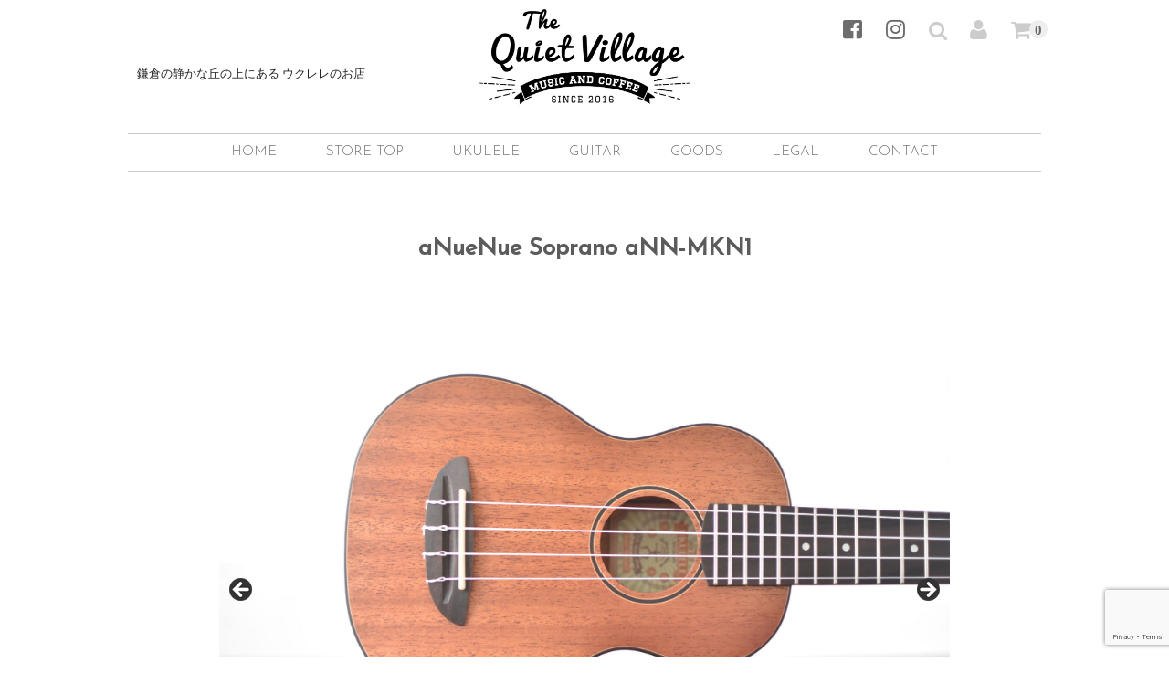

--- FILE ---
content_type: text/html; charset=UTF-8
request_url: https://quietvillage.jp/item/12467/
body_size: 13060
content:

<!DOCTYPE html>
<html dir="ltr" lang="ja" prefix="og: https://ogp.me/ns#">

<head>
<script>
  (function(i,s,o,g,r,a,m){i['GoogleAnalyticsObject']=r;i[r]=i[r]||function(){
  (i[r].q=i[r].q||[]).push(arguments)},i[r].l=1*new Date();a=s.createElement(o),
  m=s.getElementsByTagName(o)[0];a.async=1;a.src=g;m.parentNode.insertBefore(a,m)
  })(window,document,'script','https://www.google-analytics.com/analytics.js','ga');

  ga('create', 'UA-87460935-1', 'auto');
  ga('send', 'pageview');

 FB.Event.subscribe('edge.create', function(targetUrl) {ga(['send', 'social', 'facebook', 'like', targetUrl]);});
 FB.Event.subscribe('edge.remove', function(targetUrl) {ga(['send', 'social', 'facebook', 'unlike', targetUrl]);});
 FB.Event.subscribe('message.send', function(targetUrl) {ga(['send', 'social', 'facebook', 'send', targetUrl]);});
window.twttr=(function(d,s,id){var t,js,fjs=d.getElementsByTagName(s)[0];if(d.getElementById(id))return;js=d.createElement(s);js.id=id;js.src="https://platform.twitter.com/widgets.js";fjs.parentNode.insertBefore(js,fjs);return window.twttr||(t={_e:[],ready:function(f){t._e.push(f)}})}(document,"script","twitter-wjs"));
 twttr.ready(function (twttr) {twttr.events.bind('click', function (e) {ga('send', 'social', 'twitter', 'click', window.location.href); });
 twttr.events.bind('tweet', function (e) {ga('send', 'social', 'twitter', 'tweet', window.location.href);});});

</script>      
<script async src="https://zen.one/analytics.js"></script>
    
	<meta charset="UTF-8" />
	<meta name="viewport" content="width=device-width, user-scalable=no">
	<meta name="format-detection" content="telephone=no"/>
	<meta http-equiv="X-UA-Compatible" content="IE=edge"/>

<!-- og -->
<meta property='og:type' content='article'>
<meta property='og:title' content='aNueNue Soprano aNN-MKN1｜Quiet Village'>
<meta property='og:url' content='https://quietvillage.jp/item/12467/'>
<meta property='og:description' content='面白いアイデアとコストパフォーマンスの高さで定評のあるaNueNue（アヌエヌエ）。 本器はスケール350mmのソプラノサイズ。 ボディトップにはサペリ単板を使用。 チューニングのしやすいギアペグ、そ'>


<meta property='og:site_name' content='Quiet Village｜鎌倉の静かな丘の上にある ウクレレのお店'>
<meta property="og:image" content="https://quietvillage.jp/wp-content/themes/welcart_basic/images/fbqvlogo.png">
 
    
<link rel="stylesheet" href="https://use.fontawesome.com/releases/v5.8.1/css/all.css" integrity="sha384-50oBUHEmvpQ+1lW4y57PTFmhCaXp0ML5d60M1M7uH2+nqUivzIebhndOJK28anvf" crossorigin="anonymous">
<link href="https://fonts.googleapis.com/css?family=Josefin+Sans:100,300,400" rel="stylesheet">
 
<!-- iOS Safari -->
<link rel="apple-touch-icon" sizes="180x180" href="https://quietvillage.jp/wp-content/themes/welcart_basic/images/icon.png" />
<!-- iOS Safari(旧) / Android標準ブラウザ(一部) -->
<link rel="apple-touch-icon-precomposed" href="https://quietvillage.jp/wp-content/themes/welcart_basic/images/icon.png" />
<!-- Android標準ブラウザ(一部) -->
<link rel="shortcut icon" href="https://quietvillage.jp/wp-content/themes/welcart_basic/images/icon.png" />
<!-- Android Chrome -->
<link rel="icon" sizes="192x192" href="https://quietvillage.jp/wp-content/themes/welcart_basic/images/icon.png" />

<link rel="shortcut icon" href="https://quietvillage.jp/wp-content/themes/welcart_basic/images/favicon.png" />


<script src="https://ajax.googleapis.com/ajax/libs/jquery/3.3.1/jquery.min.js"></script>
<script src="https://quietvillage.jp/wp-content/themes/welcart_basic/js/acmailerex.js"></script>
<script src="//jpostal-1006.appspot.com/jquery.jpostal.js" type="text/javascript"></script>
<script>
$(document).ready(function(){
    $('#zipcode').jpostal({
        postcode : [
            '#zipcode',
        ],
        address : {
            '#address'  : '%3%4%5%6',
        }
    });
});
</script>    


<title>aNueNue Soprano aNN-MKN1 | Quiet Village</title>

		<!-- All in One SEO 4.7.1.1 - aioseo.com -->
		<meta name="robots" content="max-image-preview:large" />
		<link rel="canonical" href="https://quietvillage.jp/item/12467/" />
		<meta name="generator" content="All in One SEO (AIOSEO) 4.7.1.1" />
		<meta property="og:locale" content="ja_JP" />
		<meta property="og:site_name" content="Quiet Village | 鎌倉の静かな丘の上にある ウクレレのお店" />
		<meta property="og:type" content="article" />
		<meta property="og:title" content="aNueNue Soprano aNN-MKN1 | Quiet Village" />
		<meta property="og:url" content="https://quietvillage.jp/item/12467/" />
		<meta property="article:published_time" content="2019-07-27T02:42:20+00:00" />
		<meta property="article:modified_time" content="2021-12-28T01:49:58+00:00" />
		<meta name="twitter:card" content="summary" />
		<meta name="twitter:title" content="aNueNue Soprano aNN-MKN1 | Quiet Village" />
		<script type="application/ld+json" class="aioseo-schema">
			{"@context":"https:\/\/schema.org","@graph":[{"@type":"Article","@id":"https:\/\/quietvillage.jp\/item\/12467\/#article","name":"aNueNue Soprano aNN-MKN1 | Quiet Village","headline":"aNueNue Soprano aNN-MKN1","author":{"@id":"https:\/\/quietvillage.jp\/author\/horiguchi\/#author"},"publisher":{"@id":"https:\/\/quietvillage.jp\/#organization"},"datePublished":"2019-07-27T11:42:20+09:00","dateModified":"2021-12-28T10:49:58+09:00","inLanguage":"ja","mainEntityOfPage":{"@id":"https:\/\/quietvillage.jp\/item\/12467\/#webpage"},"isPartOf":{"@id":"https:\/\/quietvillage.jp\/item\/12467\/#webpage"},"articleSection":"STORE, SOLD"},{"@type":"BreadcrumbList","@id":"https:\/\/quietvillage.jp\/item\/12467\/#breadcrumblist","itemListElement":[{"@type":"ListItem","@id":"https:\/\/quietvillage.jp\/#listItem","position":1,"name":"\u5bb6","item":"https:\/\/quietvillage.jp\/","nextItem":"https:\/\/quietvillage.jp\/category\/item\/#listItem"},{"@type":"ListItem","@id":"https:\/\/quietvillage.jp\/category\/item\/#listItem","position":2,"name":"STORE","previousItem":"https:\/\/quietvillage.jp\/#listItem"}]},{"@type":"Organization","@id":"https:\/\/quietvillage.jp\/#organization","name":"Quiet Village","description":"\u938c\u5009\u306e\u9759\u304b\u306a\u4e18\u306e\u4e0a\u306b\u3042\u308b \u30a6\u30af\u30ec\u30ec\u306e\u304a\u5e97","url":"https:\/\/quietvillage.jp\/"},{"@type":"Person","@id":"https:\/\/quietvillage.jp\/author\/horiguchi\/#author","url":"https:\/\/quietvillage.jp\/author\/horiguchi\/","name":"horiguchi"},{"@type":"WebPage","@id":"https:\/\/quietvillage.jp\/item\/12467\/#webpage","url":"https:\/\/quietvillage.jp\/item\/12467\/","name":"aNueNue Soprano aNN-MKN1 | Quiet Village","inLanguage":"ja","isPartOf":{"@id":"https:\/\/quietvillage.jp\/#website"},"breadcrumb":{"@id":"https:\/\/quietvillage.jp\/item\/12467\/#breadcrumblist"},"author":{"@id":"https:\/\/quietvillage.jp\/author\/horiguchi\/#author"},"creator":{"@id":"https:\/\/quietvillage.jp\/author\/horiguchi\/#author"},"datePublished":"2019-07-27T11:42:20+09:00","dateModified":"2021-12-28T10:49:58+09:00"},{"@type":"WebSite","@id":"https:\/\/quietvillage.jp\/#website","url":"https:\/\/quietvillage.jp\/","name":"Quiet Village","description":"\u938c\u5009\u306e\u9759\u304b\u306a\u4e18\u306e\u4e0a\u306b\u3042\u308b \u30a6\u30af\u30ec\u30ec\u306e\u304a\u5e97","inLanguage":"ja","publisher":{"@id":"https:\/\/quietvillage.jp\/#organization"}}]}
		</script>
		<!-- All in One SEO -->

<link rel='dns-prefetch' href='//www.google.com' />
<link rel='dns-prefetch' href='//s.w.org' />
<link rel="alternate" type="application/rss+xml" title="Quiet Village &raquo; aNueNue Soprano aNN-MKN1 のコメントのフィード" href="https://quietvillage.jp/item/12467/feed/" />
		<script type="text/javascript">
			window._wpemojiSettings = {"baseUrl":"https:\/\/s.w.org\/images\/core\/emoji\/13.0.0\/72x72\/","ext":".png","svgUrl":"https:\/\/s.w.org\/images\/core\/emoji\/13.0.0\/svg\/","svgExt":".svg","source":{"concatemoji":"https:\/\/quietvillage.jp\/wp-includes\/js\/wp-emoji-release.min.js?ver=5.5.3"}};
			!function(e,a,t){var r,n,o,i,p=a.createElement("canvas"),s=p.getContext&&p.getContext("2d");function c(e,t){var a=String.fromCharCode;s.clearRect(0,0,p.width,p.height),s.fillText(a.apply(this,e),0,0);var r=p.toDataURL();return s.clearRect(0,0,p.width,p.height),s.fillText(a.apply(this,t),0,0),r===p.toDataURL()}function l(e){if(!s||!s.fillText)return!1;switch(s.textBaseline="top",s.font="600 32px Arial",e){case"flag":return!c([127987,65039,8205,9895,65039],[127987,65039,8203,9895,65039])&&(!c([55356,56826,55356,56819],[55356,56826,8203,55356,56819])&&!c([55356,57332,56128,56423,56128,56418,56128,56421,56128,56430,56128,56423,56128,56447],[55356,57332,8203,56128,56423,8203,56128,56418,8203,56128,56421,8203,56128,56430,8203,56128,56423,8203,56128,56447]));case"emoji":return!c([55357,56424,8205,55356,57212],[55357,56424,8203,55356,57212])}return!1}function d(e){var t=a.createElement("script");t.src=e,t.defer=t.type="text/javascript",a.getElementsByTagName("head")[0].appendChild(t)}for(i=Array("flag","emoji"),t.supports={everything:!0,everythingExceptFlag:!0},o=0;o<i.length;o++)t.supports[i[o]]=l(i[o]),t.supports.everything=t.supports.everything&&t.supports[i[o]],"flag"!==i[o]&&(t.supports.everythingExceptFlag=t.supports.everythingExceptFlag&&t.supports[i[o]]);t.supports.everythingExceptFlag=t.supports.everythingExceptFlag&&!t.supports.flag,t.DOMReady=!1,t.readyCallback=function(){t.DOMReady=!0},t.supports.everything||(n=function(){t.readyCallback()},a.addEventListener?(a.addEventListener("DOMContentLoaded",n,!1),e.addEventListener("load",n,!1)):(e.attachEvent("onload",n),a.attachEvent("onreadystatechange",function(){"complete"===a.readyState&&t.readyCallback()})),(r=t.source||{}).concatemoji?d(r.concatemoji):r.wpemoji&&r.twemoji&&(d(r.twemoji),d(r.wpemoji)))}(window,document,window._wpemojiSettings);
		</script>
		<style type="text/css">
img.wp-smiley,
img.emoji {
	display: inline !important;
	border: none !important;
	box-shadow: none !important;
	height: 1em !important;
	width: 1em !important;
	margin: 0 .07em !important;
	vertical-align: -0.1em !important;
	background: none !important;
	padding: 0 !important;
}
</style>
	<link rel='stylesheet' id='wp-block-library-css'  href='https://quietvillage.jp/wp-includes/css/dist/block-library/style.min.css?ver=5.5.3' type='text/css' media='all' />
<link rel='stylesheet' id='contact-form-7-css'  href='https://quietvillage.jp/wp-content/plugins/contact-form-7/includes/css/styles.css?ver=5.4' type='text/css' media='all' />
<link rel='stylesheet' id='wc-basic-style-css'  href='https://quietvillage.jp/wp-content/themes/welcart_basic/style.css?ver=1.0' type='text/css' media='all' />
<link rel='stylesheet' id='font-awesome-css'  href='https://quietvillage.jp/wp-content/themes/welcart_basic/font-awesome/font-awesome.min.css?ver=1.0' type='text/css' media='all' />
<link rel='stylesheet' id='swipebox-style-css'  href='https://quietvillage.jp/wp-content/themes/welcart_basic/css/swipebox.min.css?ver=5.5.3' type='text/css' media='all' />
<link rel='stylesheet' id='usces_default_css-css'  href='https://quietvillage.jp/wp-content/plugins/usc-e-shop/css/usces_default.css?ver=1.9.33.2009151' type='text/css' media='all' />
<link rel='stylesheet' id='theme_cart_css-css'  href='https://quietvillage.jp/wp-content/themes/welcart_basic/usces_cart.css?ver=1.9.33.2009151' type='text/css' media='all' />
<script type='text/javascript' src='https://quietvillage.jp/wp-includes/js/jquery/jquery.js?ver=1.12.4-wp' id='jquery-core-js'></script>
<script type='text/javascript' src='https://quietvillage.jp/wp-content/themes/welcart_basic/js/front-customized.js?ver=1.0' id='wc-basic-js-js'></script>
<script type='text/javascript' src='https://quietvillage.jp/wp-content/themes/welcart_basic/js/jquery.swipebox.min.js?ver=1.4.1' id='swipebox-js'></script>
<script type='text/javascript' src='https://quietvillage.jp/wp-content/themes/welcart_basic/js/wb-swipebox.js?ver=1.0' id='wc-basic_swipebox-js'></script>
<link rel="https://api.w.org/" href="https://quietvillage.jp/wp-json/" /><link rel="alternate" type="application/json" href="https://quietvillage.jp/wp-json/wp/v2/posts/12467" /><link rel="EditURI" type="application/rsd+xml" title="RSD" href="https://quietvillage.jp/xmlrpc.php?rsd" />
<link rel="wlwmanifest" type="application/wlwmanifest+xml" href="https://quietvillage.jp/wp-includes/wlwmanifest.xml" /> 
<link rel='prev' title='Wood Tag LOGO' href='https://quietvillage.jp/item/12457/' />
<link rel='next' title='Famous Soprano FS-2PG' href='https://quietvillage.jp/item/12559/' />
<meta name="generator" content="WordPress 5.5.3" />
<link rel='shortlink' href='https://quietvillage.jp/?p=12467' />
<link rel="alternate" type="application/json+oembed" href="https://quietvillage.jp/wp-json/oembed/1.0/embed?url=https%3A%2F%2Fquietvillage.jp%2Fitem%2F12467%2F" />
<link rel="alternate" type="text/xml+oembed" href="https://quietvillage.jp/wp-json/oembed/1.0/embed?url=https%3A%2F%2Fquietvillage.jp%2Fitem%2F12467%2F&#038;format=xml" />

<meta property="og:title" content="aNueNue Soprano aNN-MKN1">
<meta property="og:type" content="product">
<meta property="og:description" content="aNueNue Soprano aNN-MKN1">
<meta property="og:url" content="https://quietvillage.jp/item/12467/">
<meta property="og:image" content="https://quietvillage.jp/wp-content/uploads/2019/07/10437-600x450.jpg">
<meta property="og:site_name" content="Quiet Village">
<script>
$(function(){
$(".accbox dt").on("click", function() {
$(this).next().slideToggle();
$(this).toggleClass("active");//追加部分
});
});
$(function(){
$(".accboxbi dt").on("click", function() {
$(this).next().slideToggle();
$(this).toggleClass("active");//追加部分
});
});

</script>






 
</head>

<body data-rsssl=1 class="post-template-default single single-post postid-12467 single-format-standard">

<div id="fb-root"></div>
<script>(function(d, s, id) {
  var js, fjs = d.getElementsByTagName(s)[0];
  if (d.getElementById(id)) return;
  js = d.createElement(s); js.id = id;
  js.src = "//connect.facebook.net/ja_JP/sdk.js#xfbml=1&version=v2.8&appId=331593563877506";
  fjs.parentNode.insertBefore(js, fjs);
}(document, 'script', 'facebook-jssdk'));</script>


	<header id="masthead" class="site-header" role="banner">
		
		<div class="inner cf">
            
			<p class="site-description-sub">鎌倉の静かな丘の上にある ウクレレのお店</p>
            
						<div class="site-title"><a href="https://quietvillage.jp/" title="Quiet Village" rel="home">
<img src="https://quietvillage.jp/wp-content/themes/welcart_basic/images/qvlogo.png" alt="Quiet Village"/></a></div>

       

  
  

     

			
 

  
        
 
            
	            
            
			<div class="snav cf">

                <div class="snsbtn">                
                <a href="https://www.facebook.com/thequietvillage/" target="_blank" ><i class="fab fa-facebook-square"></a></i>  
                 </div>               
                   <div class="snsbtn">                
                <a href="https://www.instagram.com/quietvillagemusic/?fbclid=IwAR1cyiqUSDKqxlfrjQsAFxfo6e_EVaHBefEApwsRIEMRKuoS394TxPbZQnQ" target="_blank" ><i class="fab fa-instagram"></a></i>  </div>
                                
				<div class="search-box">
					<i class="fa fa-search"></i>
					<form role="search" method="get" id="searchform" action="https://quietvillage.jp/" >
		<div class="s-box">
			<input type="text" value="" name="s" id="s" />
			<input type="submit" id="searchsubmit" value="&#xf002" />
		</div>
    </form>				
				</div>

								<div class="membership">
					<i class="fa fa-user"></i>
					<ul class="cf">
													<li>ゲスト</li>
							<li><a href="https://quietvillage.jp/usces-member/?usces_page=login" class="usces_login_a">ログイン</a></li>
							<li><a href="https://quietvillage.jp/usces-member/?usces_page=newmember">新規会員登録</a></li>
											</ul>
				</div>
				
				<div class="incart-btn">
					<a href="https://quietvillage.jp/usces-cart/"><i class="fa fa-shopping-cart"><span>カートの中</span></i><span class="total-quant">0</span></a>
				</div>
			</div><!-- .snav -->

		
		</div><!-- .inner -->

				
		<nav id="site-navigation" class="main-navigation" role="navigation">
			<label for="panel"><span></span></label>
			<input type="checkbox" id="panel" class="on-off" />
				
    
		        <div class="nav-menu-open"><ul id="menu-store%e3%83%a1%e3%83%8b%e3%83%a5%e3%83%bc" class="header-nav-container cf"><li id="menu-item-234" class="menu-item menu-item-type-custom menu-item-object-custom menu-item-234"><a href="/">HOME</a></li>
<li id="menu-item-166" class="catetop menu-item menu-item-type-taxonomy menu-item-object-category current-post-ancestor current-menu-parent current-post-parent menu-item-166"><a href="https://quietvillage.jp/category/item/">STORE TOP</a></li>
<li id="menu-item-208" class="menu-item menu-item-type-taxonomy menu-item-object-category current-post-ancestor menu-item-has-children menu-item-208"><a href="https://quietvillage.jp/category/item/ukulele/">UKULELE</a>
<ul class="sub-menu">
	<li id="menu-item-894" class="menu-item menu-item-type-taxonomy menu-item-object-category menu-item-894"><a href="https://quietvillage.jp/category/item/ukulele/baby/">BABY</a></li>
	<li id="menu-item-212" class="menu-item menu-item-type-taxonomy menu-item-object-category menu-item-212"><a href="https://quietvillage.jp/category/item/ukulele/soprano/">SOPRANO</a></li>
	<li id="menu-item-891" class="menu-item menu-item-type-taxonomy menu-item-object-category menu-item-891"><a href="https://quietvillage.jp/category/item/ukulele/concert/">CONCERT</a></li>
	<li id="menu-item-890" class="menu-item menu-item-type-taxonomy menu-item-object-category menu-item-890"><a href="https://quietvillage.jp/category/item/ukulele/tenor/">TENOR</a></li>
	<li id="menu-item-893" class="menu-item menu-item-type-taxonomy menu-item-object-category menu-item-893"><a href="https://quietvillage.jp/category/item/ukulele/baritone/">BARITONE</a></li>
	<li id="menu-item-16792" class="menu-item menu-item-type-taxonomy menu-item-object-category menu-item-16792"><a href="https://quietvillage.jp/category/item/ukulele/luthier/">LUTHIER</a></li>
	<li id="menu-item-895" class="menu-item menu-item-type-taxonomy menu-item-object-category menu-item-895"><a href="https://quietvillage.jp/category/item/ukulele/vintage/">VINTAGE</a></li>
	<li id="menu-item-892" class="menu-item menu-item-type-taxonomy menu-item-object-category menu-item-892"><a href="https://quietvillage.jp/category/item/ukulele/%c2%a530000-ukulele/">~¥30,000</a></li>
	<li id="menu-item-1633" class="menu-item menu-item-type-taxonomy menu-item-object-category current-post-ancestor current-menu-parent current-post-parent menu-item-1633"><a href="https://quietvillage.jp/category/item/ukulele/sold/">SOLD</a></li>
</ul>
</li>
<li id="menu-item-209" class="menu-item menu-item-type-taxonomy menu-item-object-category menu-item-209"><a href="https://quietvillage.jp/category/item/guitar/">GUITAR</a></li>
<li id="menu-item-210" class="menu-item menu-item-type-taxonomy menu-item-object-category menu-item-has-children menu-item-210"><a href="https://quietvillage.jp/category/item/goods/">GOODS</a>
<ul class="sub-menu">
	<li id="menu-item-971" class="menu-item menu-item-type-taxonomy menu-item-object-category menu-item-971"><a href="https://quietvillage.jp/category/item/goods/strings/">STRINGS</a></li>
	<li id="menu-item-911" class="menu-item menu-item-type-taxonomy menu-item-object-category menu-item-911"><a href="https://quietvillage.jp/category/item/goods/accessories/">ACCESSORIES</a></li>
	<li id="menu-item-932" class="menu-item menu-item-type-taxonomy menu-item-object-category menu-item-932"><a href="https://quietvillage.jp/category/item/goods/cases/">CASES</a></li>
	<li id="menu-item-946" class="menu-item menu-item-type-taxonomy menu-item-object-category menu-item-946"><a href="https://quietvillage.jp/category/item/goods/books/">BOOKS</a></li>
</ul>
</li>
<li id="menu-item-241" class="menu-item menu-item-type-post_type menu-item-object-page menu-item-241"><a href="https://quietvillage.jp/legal/">LEGAL</a></li>
<li id="menu-item-345" class="menu-item menu-item-type-post_type menu-item-object-page menu-item-345"><a href="https://quietvillage.jp/contact/">CONTACT</a></li>
</ul></div>      
          


		</nav><!-- #site-navigation -->        
				
	</header><!-- #masthead -->







<!-- トップスライド -->


<!--　カスタムヘッダ
<div class="main-image">
<img src="" width="" height="" alt="">
</div>
 -->  
    
   
    
	
	    
	
	<div id="main" class="wrapper one-column">
<div id="primary" class="site-content">
  <div id="content" role="main">
        <article class="post-12467 post type-post status-publish format-standard hentry category-item category-sold" id="post-12467">
      <header class="item-header">
        
        <h1 id="10437" class="item_page_title">
          aNueNue Soprano aNN-MKN1           
			 
                      
        </h1>
        
      </header>
      <!-- .item-header -->
      <div class="storycontent">
                                <div id="itempage">
  
  
  
  
  
  
          <!-- #img-box  ▼▼▼▼▼▼     
                  <div id="img-box">
                    <div class="itemimg"> <a href="https://quietvillage.jp/wp-content/uploads/2019/07/10437.jpg" >
                      <img width="335" height="251" src="https://quietvillage.jp/wp-content/uploads/2019/07/10437-600x450.jpg" class="attachment-335x335 size-335x335" alt="10437" loading="lazy" srcset="https://quietvillage.jp/wp-content/uploads/2019/07/10437-600x450.jpg 600w, https://quietvillage.jp/wp-content/uploads/2019/07/10437-80x60.jpg 80w" sizes="(max-width: 335px) 100vw, 335px" />                      </a> </div>
                                      </div>
            #img-box▲▲▲▲▲ -->      
          
          
          <!-- .detail-box　▼▼▼▼▼▼ -->
          <div class="detail-box">
          
      
		            <div id="metaslider">
            <div id="metaslider-id-9399" style="max-width: 2000px;" class="ml-slider-3-91-0 ml-slider-pro-2-7-1 metaslider metaslider-flex metaslider-9399 ml-slider ms-theme-default" role="region" aria-roledescription="Slideshow" aria-label="10437">
    <div id="metaslider_container_9399">
        <div id="metaslider_9399">
            <ul class='slides'>
                <li data-thumb="https://quietvillage.jp/wp-content/uploads/2019/07/10437-80x60.jpg" style="display: block; width: 100%;" class="slide-12472 ms-image " aria-roledescription="slide" aria-label="slide-12472"><img src="https://quietvillage.jp/wp-content/uploads/2019/07/10437-2000x1333.jpg" height="1333" width="2000" alt="" class="slider-9399 slide-12472" title="10437" /></li>
                <li data-thumb="https://quietvillage.jp/wp-content/uploads/2019/07/DSC_0285-80x60.jpg" style="display: none; width: 100%;" class="slide-12473 ms-image " aria-roledescription="slide" aria-label="slide-12473"><img src="https://quietvillage.jp/wp-content/uploads/2019/07/DSC_0285-2000x1333.jpg" height="1333" width="2000" alt="" class="slider-9399 slide-12473" title="DSC_0285" /></li>
                <li data-thumb="https://quietvillage.jp/wp-content/uploads/2019/07/DSC_0288-80x60.jpg" style="display: none; width: 100%;" class="slide-12474 ms-image " aria-roledescription="slide" aria-label="slide-12474"><img src="https://quietvillage.jp/wp-content/uploads/2019/07/DSC_0288-2000x1333.jpg" height="1333" width="2000" alt="" class="slider-9399 slide-12474" title="DSC_0288" /></li>
                <li data-thumb="https://quietvillage.jp/wp-content/uploads/2019/07/DSC_0295-80x60.jpg" style="display: none; width: 100%;" class="slide-12475 ms-image " aria-roledescription="slide" aria-label="slide-12475"><img src="https://quietvillage.jp/wp-content/uploads/2019/07/DSC_0295-2000x1333.jpg" height="1333" width="2000" alt="" class="slider-9399 slide-12475" title="DSC_0295" /></li>
                <li data-thumb="https://quietvillage.jp/wp-content/uploads/2019/07/DSC_0300-80x60.jpg" style="display: none; width: 100%;" class="slide-12476 ms-image " aria-roledescription="slide" aria-label="slide-12476"><img src="https://quietvillage.jp/wp-content/uploads/2019/07/DSC_0300-2000x1333.jpg" height="1333" width="2000" alt="" class="slider-9399 slide-12476" title="DSC_0300" /></li>
                <li data-thumb="https://quietvillage.jp/wp-content/uploads/2019/07/DSC_0304-80x60.jpg" style="display: none; width: 100%;" class="slide-12477 ms-image " aria-roledescription="slide" aria-label="slide-12477"><img src="https://quietvillage.jp/wp-content/uploads/2019/07/DSC_0304-2000x1333.jpg" height="1333" width="2000" alt="" class="slider-9399 slide-12477" title="DSC_0304" /></li>
                <li data-thumb="https://quietvillage.jp/wp-content/uploads/2019/07/DSC_0306-80x60.jpg" style="display: none; width: 100%;" class="slide-12478 ms-image " aria-roledescription="slide" aria-label="slide-12478"><img src="https://quietvillage.jp/wp-content/uploads/2019/07/DSC_0306-2000x1333.jpg" height="1333" width="2000" alt="" class="slider-9399 slide-12478" title="DSC_0306" /></li>
                <li data-thumb="https://quietvillage.jp/wp-content/uploads/2019/07/DSC_0309-80x60.jpg" style="display: none; width: 100%;" class="slide-12479 ms-image " aria-roledescription="slide" aria-label="slide-12479"><img src="https://quietvillage.jp/wp-content/uploads/2019/07/DSC_0309-2000x1333.jpg" height="1333" width="2000" alt="" class="slider-9399 slide-12479" title="DSC_0309" /></li>
                <li data-thumb="https://quietvillage.jp/wp-content/uploads/2019/07/DSC_0314-80x60.jpg" style="display: none; width: 100%;" class="slide-12480 ms-image " aria-roledescription="slide" aria-label="slide-12480"><img src="https://quietvillage.jp/wp-content/uploads/2019/07/DSC_0314-2000x1333.jpg" height="1333" width="2000" alt="" class="slider-9399 slide-12480" title="DSC_0314" /></li>
                <li data-thumb="https://quietvillage.jp/wp-content/uploads/2019/07/DSC_0320-80x60.jpg" style="display: none; width: 100%;" class="slide-12481 ms-image " aria-roledescription="slide" aria-label="slide-12481"><img src="https://quietvillage.jp/wp-content/uploads/2019/07/DSC_0320-2000x1333.jpg" height="1333" width="2000" alt="" class="slider-9399 slide-12481" title="DSC_0320" /></li>
                <li data-thumb="https://quietvillage.jp/wp-content/uploads/2019/07/DSC_0322-80x60.jpg" style="display: none; width: 100%;" class="slide-12482 ms-image " aria-roledescription="slide" aria-label="slide-12482"><img src="https://quietvillage.jp/wp-content/uploads/2019/07/DSC_0322-2000x1333.jpg" height="1333" width="2000" alt="" class="slider-9399 slide-12482" title="DSC_0322" /></li>
                <li data-thumb="https://quietvillage.jp/wp-content/uploads/2019/07/DSC_0324-80x60.jpg" style="display: none; width: 100%;" class="slide-12483 ms-image " aria-roledescription="slide" aria-label="slide-12483"><img src="https://quietvillage.jp/wp-content/uploads/2019/07/DSC_0324-2000x1333.jpg" height="1333" width="2000" alt="" class="slider-9399 slide-12483" title="DSC_0324" /></li>
            </ul>
        </div>
        
    </div>
</div>            </div>
            
          

 
 
<!--
<div id="metaslider">
<a href="" data-rel=""></a>
</div>
-->
  
 
<!-- カスタムフィールドテンプレートの記述
----------------------------------------------------------
一枚画像
----------------------------------------------------------
[noslide]
type = file
mediaPicker = true
mediaRemove = true
label = 一枚画像
before = スライドを使わず画像一枚表示するときに使用<br>
-->



 
 
          <!--
            <h2 class="item-name"></h2>
            <div class="itemcode">()</div>
           -->  
            
                        <div class="item-description">
              <p>面白いアイデアとコストパフォーマンスの高さで定評のあるaNueNue（アヌエヌエ）。</p>
<p>本器はスケール350mmのソプラノサイズ。</p>
<p>ボディトップにはサペリ単板を使用。<br />
チューニングのしやすいギアペグ、そしてボディにもバインディング加工が施されるなど、<br />
この価格では考えられないような驚きのコストパフォーマンスを実現。</p>
<p>コロコロとした軽快で明るい音色が特徴。<br />
演奏性も高くとても弾きやすいので、これから始める方にも非常にオススメです。</p>
<p>オリジナルソフトケースが付属します。</p>
<p>&nbsp;</p>
<p>動画は参考動画です。</p>
<p>&nbsp;</p>
              
              
			                
            <div id="youtube"><iframe width="480" height="270" src="https://www.youtube.com/embed/5F50xw3hsOo" frameborder="0" allow="accelerometer; autoplay; encrypted-media; gyroscope; picture-in-picture" allowfullscreen></iframe></div>
             
              
            </div>
            
            


          <div class="item-info">
 
 
			<!--classのチェックにの有無で表示非表示ここから-->         
               
            <div id="spectitle">SPEC</div>
            
             <div class="sheet"> 
                
            <div class="shtr cf">
            <div class="shth">NEW or USED</div>
            <div class="shtd">
			BRAND NEW            </div>
            </div>
             
          
             

                  
            <div class="shtr cf">
            <div class="shth">SCALE</div><div class="shtd">350mm</div>
            </div>
                          
              
            <div class="shtr cf">
            <div class="shth">TOP</div><div class="shtd">Sapele</div>
            </div>
              
              
            <div class="shtr cf">
            <div class="shth">SIDE&amp;BACK</div><div class="shtd">Sapele Plywood</div>
            </div>
             
            
              
            <div class="shtr cf">
            <div class="shth">NECK</div><div class="shtd">Mahogany</div>
            </div>
              
              
            <div class="shtr cf">
            <div class="shth">BRIDGE</div><div class="shtd">Rosewood</div>
            </div>
              
              
            <div class="shtr cf">
            <div class="shth">FINGER BORD</div><div class="shtd">Rosewood</div>
            </div>
             
            
              
            <div class="shtr cf">
            <div class="shth">PEG</div><div class="shtd">Original</div>
            </div>
                       
            
              
            <div class="shtr cf">
            <div class="shth">NUT WIDTH</div><div class="shtd">36mm</div>
            </div>
              



			            
             
             
             
                        
            </div><!--//.sheet-->
     
            <!--classのチェックによる表示非表示ここまで-->
     
          
                        <form action="https://quietvillage.jp/usces-cart/" method="post">
                            <div class="skuform">
                              
                <div class="skuname">

                  aNueNue Soprano aNN-MKN1         
         
             
            
                </div>
                
                               
                    
    
               
    

                
                 
                <div class="field">
                  <div class="zaikostatus">
                    STOCK                    :
                    SOLD                  </div>
                                  </div>
                
                
                                <div class="itemsoldout">SOLD OUT</div>
                                <div class="error_message">
                                  </div>
              </div>
              
              
         
      
     
  
  
      
      
              <!-- .skuform -->
                                         
            </form>
                        
<div id="goodscontact">
<a href="https://quietvillage.jp/contact?goods=[10437]
(SOLD OUT)
 
aNueNue Soprano aNN-MKN1">この商品のお問い合わせ</a>
</div>        
            
          </div>
          <!-- .item-info -->
         
   
          </div>
          <!-- .detail-box ▲▲▲▲▲-->
   
          
                  </div>
        <!-- #itemspage -->
      </div>
      <!-- .storycontent -->
    </article>
      </div>
  <!-- #content -->
</div>
<!-- #primary -->



	</div><!-- #main -->



	
		
		 <!--
         <div id="toTop" class="wrap fixed"><a href="#masthead"><i class="fa fa-chevron-circle-up"></i></a></div>
         -->
	
	    
    <div id="toTop" class="wrap fixed"><a href="#masthead"></i></a></div>





  
       

    <div id="snsbtn">
    <!-- fb -->
    <a title="facebookでシェアする" href="https://www.facebook.com/sharer.php?u=https://quietvillage.jp/item/12467/&t=aNueNue Soprano aNN-MKN1 | Quiet Village" class="snsfb" onClick="window.open(encodeURI(decodeURI(this.href)), 'tweetwindow', 'width=650, height=470, personalbar=0, toolbar=0, scrollbars=1, sizable=1'); return false;" rel="nofollow"></a>
    
    <!--tw-->
        <a href="https://twitter.com/share?url=https://quietvillage.jp/item/12467/&text=aNueNue Soprano aNN-MKN1&hashtags=quietvillage" target="_blank" class="snstw"  onClick="window.open(encodeURI(decodeURI(this.href)), 'tweetwindow', 'width=650, height=470, personalbar=0, toolbar=0, scrollbars=1, sizable=1'); return false;" rel="nofollow"></a>
        </div>



   





	
	<footer id="colophon" role="contentinfo">
    <!--
    <nav id="site-info" class="footer-navigation">
    <div class="footer-menu cf"><ul>
<li ><a href="https://quietvillage.jp/">ホーム</a></li><li class="page_item page-item-2"><a href="https://quietvillage.jp/about/">ABOUT</a></li>
<li class="page_item page-item-33"><a href="https://quietvillage.jp/access/">ACCESS</a></li>
<li class="page_item page-item-22"><a href="https://quietvillage.jp/cafe/">CAFE</a></li>
<li class="page_item page-item-341"><a href="https://quietvillage.jp/contact/">CONTACT</a></li>
<li class="page_item page-item-10969"><a href="https://quietvillage.jp/entry/">ENTRY</a></li>
<li class="page_item page-item-10963"><a href="https://quietvillage.jp/repair/">REPAIR</a></li>
<li class="page_item page-item-10961"><a href="https://quietvillage.jp/trade/">TRADE</a></li>
<li class="page_item page-item-1223"><a href="https://quietvillage.jp/privacy/">プライバシーポリシー</a></li>
<li class="page_item page-item-182"><a href="https://quietvillage.jp/legal/">特定商取引法に基づく表記</a></li>
</ul></div>
    </nav>	
    -->
    
    
    <div id="footerlink">
    <ul><li class="privacy"><a href="https://quietvillage.jp/privacy/" >PRIVACY POLICY</a> </li></ul>
    </div>
    
    
     
	<p class="copyright"><span class="copyupper">Copyright &copy;2016 Quiet Village.</span> All Rights Reserved.</p>
	
	</footer><!-- #colophon -->
	
		<script type='text/javascript'>
		uscesL10n = {
						
			'ajaxurl': "https://quietvillage.jp/wp-admin/admin-ajax.php",
			'loaderurl': "https://quietvillage.jp/wp-content/plugins/usc-e-shop//images/loading.gif",
			'post_id': "12467",
			'cart_number': "4",
			'is_cart_row': false,
			'opt_esse': new Array(  ),
			'opt_means': new Array(  ),
			'mes_opts': new Array(  ),
			'key_opts': new Array(  ), 
			'previous_url': "https://quietvillage.jp", 
			'itemRestriction': "",
			'itemOrderAcceptable': "0",
			'uscespage': "",
			'uscesid': "MGI1M2U2NmNlOWQ2MjFiNWRkODIwMWY5NDg4NzdjMDhiMzM1NjNhOWQzMjkwNTFkX2FjdGluZ18wX0E%3D",
			'wc_nonce': "40867e2e9c"
		}
	</script>
	<script type='text/javascript' src='https://quietvillage.jp/wp-content/plugins/usc-e-shop/js/usces_cart.js'></script>
	<script type='text/javascript'>
	(function($) {
	uscesCart = {
		intoCart : function (post_id, sku) {
			var zaikonum = $("[id='zaikonum["+post_id+"]["+sku+"]']").val();
			var zaiko = $("[id='zaiko["+post_id+"]["+sku+"]']").val();
			if( ( uscesL10n.itemOrderAcceptable != '1' && zaiko != '0' && zaiko != '1' ) || ( uscesL10n.itemOrderAcceptable != '1' && parseInt(zaikonum) == 0 ) ){
				alert('只今在庫切れです。');
				return false;
			}
			
			var mes = '';
			if( $("[id='quant["+post_id+"]["+sku+"]']").length ){
				var quant = $("[id='quant["+post_id+"]["+sku+"]']").val();
				if( quant == '0' || quant == '' || !(uscesCart.isNum(quant))){
					mes += "数量を正しく入力してください。\n";
				}
				var checknum = '';
				var checkmode = '';
				if( parseInt(uscesL10n.itemRestriction) <= parseInt(zaikonum) && uscesL10n.itemRestriction != '' && uscesL10n.itemRestriction != '0' && zaikonum != '' ) {
					checknum = uscesL10n.itemRestriction;
					checkmode ='rest';
				} else if( uscesL10n.itemOrderAcceptable != '1' && parseInt(uscesL10n.itemRestriction) > parseInt(zaikonum) && uscesL10n.itemRestriction != '' && uscesL10n.itemRestriction != '0' && zaikonum != '' ) {
					checknum = zaikonum;
					checkmode ='zaiko';
				} else if( uscesL10n.itemOrderAcceptable != '1' && (uscesL10n.itemRestriction == '' || uscesL10n.itemRestriction == '0') && zaikonum != '' ) {
					checknum = zaikonum;
					checkmode ='zaiko';
				} else if( uscesL10n.itemRestriction != '' && uscesL10n.itemRestriction != '0' && ( zaikonum == '' || zaikonum == '0' || parseInt(uscesL10n.itemRestriction) > parseInt(zaikonum) ) ) {
					checknum = uscesL10n.itemRestriction;
					checkmode ='rest';
				}

				if( parseInt(quant) > parseInt(checknum) && checknum != '' ){
					if(checkmode == 'rest'){
						mes += 'この商品は一度に'+checknum+'までの数量制限があります。'+"\n";
					}else{
						mes += 'この商品の在庫は残り'+checknum+'です。'+"\n";
					}
				}
			}
			for(i=0; i<uscesL10n.key_opts.length; i++){
				if( uscesL10n.opt_esse[i] == '1' ){
					var skuob = $("[id='itemOption["+post_id+"]["+sku+"]["+uscesL10n.key_opts[i]+"]']");
					var itemOption = "itemOption["+post_id+"]["+sku+"]["+uscesL10n.key_opts[i]+"]";
					var opt_obj_radio = $(":radio[name*='"+itemOption+"']");
					var opt_obj_checkbox = $(":checkbox[name*='"+itemOption+"']:checked");
			
					if( uscesL10n.opt_means[i] == '3' ){
						
						if( !opt_obj_radio.is(':checked') ){
							mes += uscesL10n.mes_opts[i]+"\n";
						}
					
					}else if( uscesL10n.opt_means[i] == '4' ){
						
						if( !opt_obj_checkbox.length ){
							mes += uscesL10n.mes_opts[i]+"\n";
						}
					
					}else{
						
						if( skuob.length ){
							if( uscesL10n.opt_means[i] < 2 && skuob.val() == '#NONE#' ){
								mes += uscesL10n.mes_opts[i]+"\n";
							}else if( uscesL10n.opt_means[i] >= 2 && skuob.val() == '' ){
								mes += uscesL10n.mes_opts[i]+"\n";
							}
						}
					}
				}
			}
			
									
			if( mes != '' ){
				alert( mes );
				return false;
			}else{
				return true;
			}
		},
		
		isNum : function (num) {
			if (num.match(/[^0-9]/g)) {
				return false;
			}
			return true;
		}
	};
	})(jQuery);
	</script>
<!-- Welcart version : v1.9.33.2009151 -->
<!-- Type Basic : v1.2.2 -->
<link rel='stylesheet' id='metaslider-flex-slider-css'  href='https://quietvillage.jp/wp-content/plugins/ml-slider/assets/sliders/flexslider/flexslider.css?ver=3.91.0' type='text/css' media='all' property='stylesheet' />
<link rel='stylesheet' id='metaslider-public-css'  href='https://quietvillage.jp/wp-content/plugins/ml-slider/assets/metaslider/public.css?ver=3.91.0' type='text/css' media='all' property='stylesheet' />
<style id='metaslider-public-inline-css' type='text/css'>
@media only screen and (max-width: 767px) {body:after { display: none; content: "smartphone"; } .hide-arrows-smartphone .flex-direction-nav, .hide-navigation-smartphone .flex-control-paging, .hide-navigation-smartphone .flex-control-nav, .hide-navigation-smartphone .filmstrip{ display: none!important; }}@media only screen and (min-width : 768px) and (max-width: 1023px) {body:after { display: none; content: "tablet"; } .hide-arrows-tablet .flex-direction-nav, .hide-navigation-tablet .flex-control-paging, .hide-navigation-tablet .flex-control-nav, .hide-navigation-tablet .filmstrip{ display: none!important; }}@media only screen and (min-width : 1024px) and (max-width: 1439px) {body:after { display: none; content: "laptop"; } .hide-arrows-laptop .flex-direction-nav, .hide-navigation-laptop .flex-control-paging, .hide-navigation-laptop .flex-control-nav, .hide-navigation-laptop .filmstrip{ display: none!important; }}@media only screen and (min-width : 1440px) {body:after { display: none; content: "desktop"; } .hide-arrows-desktop .flex-direction-nav, .hide-navigation-desktop .flex-control-paging, .hide-navigation-desktop .flex-control-nav, .hide-navigation-desktop .filmstrip{ display: none!important; }}
</style>
<link rel='stylesheet' id='metaslider-pro-public-css'  href='https://quietvillage.jp/wp-content/plugins/ml-slider-pro/assets/public.css?ver=2.7.1' type='text/css' media='all' property='stylesheet' />
<script type='text/javascript' src='https://quietvillage.jp/wp-includes/js/dist/vendor/wp-polyfill.min.js?ver=7.4.4' id='wp-polyfill-js'></script>
<script type='text/javascript' id='wp-polyfill-js-after'>
( 'fetch' in window ) || document.write( '<script src="https://quietvillage.jp/wp-includes/js/dist/vendor/wp-polyfill-fetch.min.js?ver=3.0.0"></scr' + 'ipt>' );( document.contains ) || document.write( '<script src="https://quietvillage.jp/wp-includes/js/dist/vendor/wp-polyfill-node-contains.min.js?ver=3.42.0"></scr' + 'ipt>' );( window.DOMRect ) || document.write( '<script src="https://quietvillage.jp/wp-includes/js/dist/vendor/wp-polyfill-dom-rect.min.js?ver=3.42.0"></scr' + 'ipt>' );( window.URL && window.URL.prototype && window.URLSearchParams ) || document.write( '<script src="https://quietvillage.jp/wp-includes/js/dist/vendor/wp-polyfill-url.min.js?ver=3.6.4"></scr' + 'ipt>' );( window.FormData && window.FormData.prototype.keys ) || document.write( '<script src="https://quietvillage.jp/wp-includes/js/dist/vendor/wp-polyfill-formdata.min.js?ver=3.0.12"></scr' + 'ipt>' );( Element.prototype.matches && Element.prototype.closest ) || document.write( '<script src="https://quietvillage.jp/wp-includes/js/dist/vendor/wp-polyfill-element-closest.min.js?ver=2.0.2"></scr' + 'ipt>' );
</script>
<script type='text/javascript' src='https://quietvillage.jp/wp-includes/js/dist/i18n.min.js?ver=bb7c3c45d012206bfcd73d6a31f84d9e' id='wp-i18n-js'></script>
<script type='text/javascript' src='https://quietvillage.jp/wp-includes/js/dist/vendor/lodash.min.js?ver=4.17.15' id='lodash-js'></script>
<script type='text/javascript' id='lodash-js-after'>
window.lodash = _.noConflict();
</script>
<script type='text/javascript' src='https://quietvillage.jp/wp-includes/js/dist/url.min.js?ver=9dd4e33d1648e90d1390113c29d21f27' id='wp-url-js'></script>
<script type='text/javascript' src='https://quietvillage.jp/wp-includes/js/dist/hooks.min.js?ver=b4778690e29d8a2b7518413652ba30c4' id='wp-hooks-js'></script>
<script type='text/javascript' id='wp-api-fetch-js-translations'>
( function( domain, translations ) {
	var localeData = translations.locale_data[ domain ] || translations.locale_data.messages;
	localeData[""].domain = domain;
	wp.i18n.setLocaleData( localeData, domain );
} )( "default", {"translation-revision-date":"2021-01-30 05:49:07+0000","generator":"GlotPress\/3.0.0-alpha.2","domain":"messages","locale_data":{"messages":{"":{"domain":"messages","plural-forms":"nplurals=1; plural=0;","lang":"ja_JP"},"You are probably offline.":["\u73fe\u5728\u30aa\u30d5\u30e9\u30a4\u30f3\u306e\u3088\u3046\u3067\u3059\u3002"],"Media upload failed. If this is a photo or a large image, please scale it down and try again.":["\u30e1\u30c7\u30a3\u30a2\u306e\u30a2\u30c3\u30d7\u30ed\u30fc\u30c9\u306b\u5931\u6557\u3057\u307e\u3057\u305f\u3002 \u5199\u771f\u307e\u305f\u306f\u5927\u304d\u306a\u753b\u50cf\u306e\u5834\u5408\u306f\u3001\u7e2e\u5c0f\u3057\u3066\u3082\u3046\u4e00\u5ea6\u304a\u8a66\u3057\u304f\u3060\u3055\u3044\u3002"],"The response is not a valid JSON response.":["\u8fd4\u7b54\u304c\u6b63\u3057\u3044 JSON \u30ec\u30b9\u30dd\u30f3\u30b9\u3067\u306f\u3042\u308a\u307e\u305b\u3093\u3002"],"An unknown error occurred.":["\u4e0d\u660e\u306a\u30a8\u30e9\u30fc\u304c\u767a\u751f\u3057\u307e\u3057\u305f\u3002"]}},"comment":{"reference":"wp-includes\/js\/dist\/api-fetch.js"}} );
</script>
<script type='text/javascript' src='https://quietvillage.jp/wp-includes/js/dist/api-fetch.min.js?ver=8773a93ea0d1278a2eaa147fdb6eb96d' id='wp-api-fetch-js'></script>
<script type='text/javascript' id='wp-api-fetch-js-after'>
wp.apiFetch.use( wp.apiFetch.createRootURLMiddleware( "https://quietvillage.jp/wp-json/" ) );
wp.apiFetch.nonceMiddleware = wp.apiFetch.createNonceMiddleware( "967584627a" );
wp.apiFetch.use( wp.apiFetch.nonceMiddleware );
wp.apiFetch.use( wp.apiFetch.mediaUploadMiddleware );
wp.apiFetch.nonceEndpoint = "https://quietvillage.jp/wp-admin/admin-ajax.php?action=rest-nonce";
</script>
<script type='text/javascript' id='contact-form-7-js-extra'>
/* <![CDATA[ */
var wpcf7 = [];
/* ]]> */
</script>
<script type='text/javascript' src='https://quietvillage.jp/wp-content/plugins/contact-form-7/includes/js/index.js?ver=5.4' id='contact-form-7-js'></script>
<script type='text/javascript' src='https://www.google.com/recaptcha/api.js?render=6LcLV4wUAAAAAK3ZSrVcxBM6ctSt33YUK_SKg7m5&#038;ver=3.0' id='google-recaptcha-js'></script>
<script type='text/javascript' id='wpcf7-recaptcha-js-extra'>
/* <![CDATA[ */
var wpcf7_recaptcha = {"sitekey":"6LcLV4wUAAAAAK3ZSrVcxBM6ctSt33YUK_SKg7m5","actions":{"homepage":"homepage","contactform":"contactform"}};
/* ]]> */
</script>
<script type='text/javascript' src='https://quietvillage.jp/wp-content/plugins/contact-form-7/modules/recaptcha/index.js?ver=5.4' id='wpcf7-recaptcha-js'></script>
<script type='text/javascript' src='https://quietvillage.jp/wp-includes/js/wp-embed.min.js?ver=5.5.3' id='wp-embed-js'></script>
<script type='text/javascript' src='https://quietvillage.jp/wp-content/plugins/ml-slider/assets/sliders/flexslider/jquery.flexslider.min.js?ver=3.91.0' id='metaslider-flex-slider-js'></script>
<script type='text/javascript' id='metaslider-flex-slider-js-after'>
var metaslider_9399 = function($) {$('#metaslider_9399').addClass('flexslider');
            $('#metaslider_9399').flexslider({ 
                slideshowSpeed:5000,
                animation:"fade",
                controlNav:'thumbnails',
                directionNav:true,
                pauseOnHover:true,
                direction:"horizontal",
                reverse:false,
                keyboard:1,
                touch:1,
                animationSpeed:100,
                prevText:"&lt;",
                nextText:"&gt;",
                smoothHeight:false,
                fadeFirstSlide:true,
                slideshow:true,
                pausePlay:false
            });
            $(document).trigger('metaslider/initialized', '#metaslider_9399');
        };
 jQuery(document).ready(function($) {
 $('.metaslider').attr('tabindex', '0');
 $(document).on('keyup.slider', function(e) {
  });
 });
        var timer_metaslider_9399 = function() {
            var slider = !window.jQuery ? window.setTimeout(timer_metaslider_9399, 100) : !jQuery.isReady ? window.setTimeout(timer_metaslider_9399, 1) : metaslider_9399(window.jQuery);
        };
        timer_metaslider_9399();
</script>
<script type='text/javascript' id='metaslider-script-js-extra'>
/* <![CDATA[ */
var wpData = {"baseUrl":"https:\/\/quietvillage.jp"};
/* ]]> */
</script>
<script type='text/javascript' src='https://quietvillage.jp/wp-content/plugins/ml-slider/assets/metaslider/script.min.js?ver=3.91.0' id='metaslider-script-js'></script>
	</body>
</html>


--- FILE ---
content_type: text/html; charset=utf-8
request_url: https://www.google.com/recaptcha/api2/anchor?ar=1&k=6LcLV4wUAAAAAK3ZSrVcxBM6ctSt33YUK_SKg7m5&co=aHR0cHM6Ly9xdWlldHZpbGxhZ2UuanA6NDQz&hl=en&v=PoyoqOPhxBO7pBk68S4YbpHZ&size=invisible&anchor-ms=20000&execute-ms=30000&cb=rf2fom9geyfl
body_size: 48675
content:
<!DOCTYPE HTML><html dir="ltr" lang="en"><head><meta http-equiv="Content-Type" content="text/html; charset=UTF-8">
<meta http-equiv="X-UA-Compatible" content="IE=edge">
<title>reCAPTCHA</title>
<style type="text/css">
/* cyrillic-ext */
@font-face {
  font-family: 'Roboto';
  font-style: normal;
  font-weight: 400;
  font-stretch: 100%;
  src: url(//fonts.gstatic.com/s/roboto/v48/KFO7CnqEu92Fr1ME7kSn66aGLdTylUAMa3GUBHMdazTgWw.woff2) format('woff2');
  unicode-range: U+0460-052F, U+1C80-1C8A, U+20B4, U+2DE0-2DFF, U+A640-A69F, U+FE2E-FE2F;
}
/* cyrillic */
@font-face {
  font-family: 'Roboto';
  font-style: normal;
  font-weight: 400;
  font-stretch: 100%;
  src: url(//fonts.gstatic.com/s/roboto/v48/KFO7CnqEu92Fr1ME7kSn66aGLdTylUAMa3iUBHMdazTgWw.woff2) format('woff2');
  unicode-range: U+0301, U+0400-045F, U+0490-0491, U+04B0-04B1, U+2116;
}
/* greek-ext */
@font-face {
  font-family: 'Roboto';
  font-style: normal;
  font-weight: 400;
  font-stretch: 100%;
  src: url(//fonts.gstatic.com/s/roboto/v48/KFO7CnqEu92Fr1ME7kSn66aGLdTylUAMa3CUBHMdazTgWw.woff2) format('woff2');
  unicode-range: U+1F00-1FFF;
}
/* greek */
@font-face {
  font-family: 'Roboto';
  font-style: normal;
  font-weight: 400;
  font-stretch: 100%;
  src: url(//fonts.gstatic.com/s/roboto/v48/KFO7CnqEu92Fr1ME7kSn66aGLdTylUAMa3-UBHMdazTgWw.woff2) format('woff2');
  unicode-range: U+0370-0377, U+037A-037F, U+0384-038A, U+038C, U+038E-03A1, U+03A3-03FF;
}
/* math */
@font-face {
  font-family: 'Roboto';
  font-style: normal;
  font-weight: 400;
  font-stretch: 100%;
  src: url(//fonts.gstatic.com/s/roboto/v48/KFO7CnqEu92Fr1ME7kSn66aGLdTylUAMawCUBHMdazTgWw.woff2) format('woff2');
  unicode-range: U+0302-0303, U+0305, U+0307-0308, U+0310, U+0312, U+0315, U+031A, U+0326-0327, U+032C, U+032F-0330, U+0332-0333, U+0338, U+033A, U+0346, U+034D, U+0391-03A1, U+03A3-03A9, U+03B1-03C9, U+03D1, U+03D5-03D6, U+03F0-03F1, U+03F4-03F5, U+2016-2017, U+2034-2038, U+203C, U+2040, U+2043, U+2047, U+2050, U+2057, U+205F, U+2070-2071, U+2074-208E, U+2090-209C, U+20D0-20DC, U+20E1, U+20E5-20EF, U+2100-2112, U+2114-2115, U+2117-2121, U+2123-214F, U+2190, U+2192, U+2194-21AE, U+21B0-21E5, U+21F1-21F2, U+21F4-2211, U+2213-2214, U+2216-22FF, U+2308-230B, U+2310, U+2319, U+231C-2321, U+2336-237A, U+237C, U+2395, U+239B-23B7, U+23D0, U+23DC-23E1, U+2474-2475, U+25AF, U+25B3, U+25B7, U+25BD, U+25C1, U+25CA, U+25CC, U+25FB, U+266D-266F, U+27C0-27FF, U+2900-2AFF, U+2B0E-2B11, U+2B30-2B4C, U+2BFE, U+3030, U+FF5B, U+FF5D, U+1D400-1D7FF, U+1EE00-1EEFF;
}
/* symbols */
@font-face {
  font-family: 'Roboto';
  font-style: normal;
  font-weight: 400;
  font-stretch: 100%;
  src: url(//fonts.gstatic.com/s/roboto/v48/KFO7CnqEu92Fr1ME7kSn66aGLdTylUAMaxKUBHMdazTgWw.woff2) format('woff2');
  unicode-range: U+0001-000C, U+000E-001F, U+007F-009F, U+20DD-20E0, U+20E2-20E4, U+2150-218F, U+2190, U+2192, U+2194-2199, U+21AF, U+21E6-21F0, U+21F3, U+2218-2219, U+2299, U+22C4-22C6, U+2300-243F, U+2440-244A, U+2460-24FF, U+25A0-27BF, U+2800-28FF, U+2921-2922, U+2981, U+29BF, U+29EB, U+2B00-2BFF, U+4DC0-4DFF, U+FFF9-FFFB, U+10140-1018E, U+10190-1019C, U+101A0, U+101D0-101FD, U+102E0-102FB, U+10E60-10E7E, U+1D2C0-1D2D3, U+1D2E0-1D37F, U+1F000-1F0FF, U+1F100-1F1AD, U+1F1E6-1F1FF, U+1F30D-1F30F, U+1F315, U+1F31C, U+1F31E, U+1F320-1F32C, U+1F336, U+1F378, U+1F37D, U+1F382, U+1F393-1F39F, U+1F3A7-1F3A8, U+1F3AC-1F3AF, U+1F3C2, U+1F3C4-1F3C6, U+1F3CA-1F3CE, U+1F3D4-1F3E0, U+1F3ED, U+1F3F1-1F3F3, U+1F3F5-1F3F7, U+1F408, U+1F415, U+1F41F, U+1F426, U+1F43F, U+1F441-1F442, U+1F444, U+1F446-1F449, U+1F44C-1F44E, U+1F453, U+1F46A, U+1F47D, U+1F4A3, U+1F4B0, U+1F4B3, U+1F4B9, U+1F4BB, U+1F4BF, U+1F4C8-1F4CB, U+1F4D6, U+1F4DA, U+1F4DF, U+1F4E3-1F4E6, U+1F4EA-1F4ED, U+1F4F7, U+1F4F9-1F4FB, U+1F4FD-1F4FE, U+1F503, U+1F507-1F50B, U+1F50D, U+1F512-1F513, U+1F53E-1F54A, U+1F54F-1F5FA, U+1F610, U+1F650-1F67F, U+1F687, U+1F68D, U+1F691, U+1F694, U+1F698, U+1F6AD, U+1F6B2, U+1F6B9-1F6BA, U+1F6BC, U+1F6C6-1F6CF, U+1F6D3-1F6D7, U+1F6E0-1F6EA, U+1F6F0-1F6F3, U+1F6F7-1F6FC, U+1F700-1F7FF, U+1F800-1F80B, U+1F810-1F847, U+1F850-1F859, U+1F860-1F887, U+1F890-1F8AD, U+1F8B0-1F8BB, U+1F8C0-1F8C1, U+1F900-1F90B, U+1F93B, U+1F946, U+1F984, U+1F996, U+1F9E9, U+1FA00-1FA6F, U+1FA70-1FA7C, U+1FA80-1FA89, U+1FA8F-1FAC6, U+1FACE-1FADC, U+1FADF-1FAE9, U+1FAF0-1FAF8, U+1FB00-1FBFF;
}
/* vietnamese */
@font-face {
  font-family: 'Roboto';
  font-style: normal;
  font-weight: 400;
  font-stretch: 100%;
  src: url(//fonts.gstatic.com/s/roboto/v48/KFO7CnqEu92Fr1ME7kSn66aGLdTylUAMa3OUBHMdazTgWw.woff2) format('woff2');
  unicode-range: U+0102-0103, U+0110-0111, U+0128-0129, U+0168-0169, U+01A0-01A1, U+01AF-01B0, U+0300-0301, U+0303-0304, U+0308-0309, U+0323, U+0329, U+1EA0-1EF9, U+20AB;
}
/* latin-ext */
@font-face {
  font-family: 'Roboto';
  font-style: normal;
  font-weight: 400;
  font-stretch: 100%;
  src: url(//fonts.gstatic.com/s/roboto/v48/KFO7CnqEu92Fr1ME7kSn66aGLdTylUAMa3KUBHMdazTgWw.woff2) format('woff2');
  unicode-range: U+0100-02BA, U+02BD-02C5, U+02C7-02CC, U+02CE-02D7, U+02DD-02FF, U+0304, U+0308, U+0329, U+1D00-1DBF, U+1E00-1E9F, U+1EF2-1EFF, U+2020, U+20A0-20AB, U+20AD-20C0, U+2113, U+2C60-2C7F, U+A720-A7FF;
}
/* latin */
@font-face {
  font-family: 'Roboto';
  font-style: normal;
  font-weight: 400;
  font-stretch: 100%;
  src: url(//fonts.gstatic.com/s/roboto/v48/KFO7CnqEu92Fr1ME7kSn66aGLdTylUAMa3yUBHMdazQ.woff2) format('woff2');
  unicode-range: U+0000-00FF, U+0131, U+0152-0153, U+02BB-02BC, U+02C6, U+02DA, U+02DC, U+0304, U+0308, U+0329, U+2000-206F, U+20AC, U+2122, U+2191, U+2193, U+2212, U+2215, U+FEFF, U+FFFD;
}
/* cyrillic-ext */
@font-face {
  font-family: 'Roboto';
  font-style: normal;
  font-weight: 500;
  font-stretch: 100%;
  src: url(//fonts.gstatic.com/s/roboto/v48/KFO7CnqEu92Fr1ME7kSn66aGLdTylUAMa3GUBHMdazTgWw.woff2) format('woff2');
  unicode-range: U+0460-052F, U+1C80-1C8A, U+20B4, U+2DE0-2DFF, U+A640-A69F, U+FE2E-FE2F;
}
/* cyrillic */
@font-face {
  font-family: 'Roboto';
  font-style: normal;
  font-weight: 500;
  font-stretch: 100%;
  src: url(//fonts.gstatic.com/s/roboto/v48/KFO7CnqEu92Fr1ME7kSn66aGLdTylUAMa3iUBHMdazTgWw.woff2) format('woff2');
  unicode-range: U+0301, U+0400-045F, U+0490-0491, U+04B0-04B1, U+2116;
}
/* greek-ext */
@font-face {
  font-family: 'Roboto';
  font-style: normal;
  font-weight: 500;
  font-stretch: 100%;
  src: url(//fonts.gstatic.com/s/roboto/v48/KFO7CnqEu92Fr1ME7kSn66aGLdTylUAMa3CUBHMdazTgWw.woff2) format('woff2');
  unicode-range: U+1F00-1FFF;
}
/* greek */
@font-face {
  font-family: 'Roboto';
  font-style: normal;
  font-weight: 500;
  font-stretch: 100%;
  src: url(//fonts.gstatic.com/s/roboto/v48/KFO7CnqEu92Fr1ME7kSn66aGLdTylUAMa3-UBHMdazTgWw.woff2) format('woff2');
  unicode-range: U+0370-0377, U+037A-037F, U+0384-038A, U+038C, U+038E-03A1, U+03A3-03FF;
}
/* math */
@font-face {
  font-family: 'Roboto';
  font-style: normal;
  font-weight: 500;
  font-stretch: 100%;
  src: url(//fonts.gstatic.com/s/roboto/v48/KFO7CnqEu92Fr1ME7kSn66aGLdTylUAMawCUBHMdazTgWw.woff2) format('woff2');
  unicode-range: U+0302-0303, U+0305, U+0307-0308, U+0310, U+0312, U+0315, U+031A, U+0326-0327, U+032C, U+032F-0330, U+0332-0333, U+0338, U+033A, U+0346, U+034D, U+0391-03A1, U+03A3-03A9, U+03B1-03C9, U+03D1, U+03D5-03D6, U+03F0-03F1, U+03F4-03F5, U+2016-2017, U+2034-2038, U+203C, U+2040, U+2043, U+2047, U+2050, U+2057, U+205F, U+2070-2071, U+2074-208E, U+2090-209C, U+20D0-20DC, U+20E1, U+20E5-20EF, U+2100-2112, U+2114-2115, U+2117-2121, U+2123-214F, U+2190, U+2192, U+2194-21AE, U+21B0-21E5, U+21F1-21F2, U+21F4-2211, U+2213-2214, U+2216-22FF, U+2308-230B, U+2310, U+2319, U+231C-2321, U+2336-237A, U+237C, U+2395, U+239B-23B7, U+23D0, U+23DC-23E1, U+2474-2475, U+25AF, U+25B3, U+25B7, U+25BD, U+25C1, U+25CA, U+25CC, U+25FB, U+266D-266F, U+27C0-27FF, U+2900-2AFF, U+2B0E-2B11, U+2B30-2B4C, U+2BFE, U+3030, U+FF5B, U+FF5D, U+1D400-1D7FF, U+1EE00-1EEFF;
}
/* symbols */
@font-face {
  font-family: 'Roboto';
  font-style: normal;
  font-weight: 500;
  font-stretch: 100%;
  src: url(//fonts.gstatic.com/s/roboto/v48/KFO7CnqEu92Fr1ME7kSn66aGLdTylUAMaxKUBHMdazTgWw.woff2) format('woff2');
  unicode-range: U+0001-000C, U+000E-001F, U+007F-009F, U+20DD-20E0, U+20E2-20E4, U+2150-218F, U+2190, U+2192, U+2194-2199, U+21AF, U+21E6-21F0, U+21F3, U+2218-2219, U+2299, U+22C4-22C6, U+2300-243F, U+2440-244A, U+2460-24FF, U+25A0-27BF, U+2800-28FF, U+2921-2922, U+2981, U+29BF, U+29EB, U+2B00-2BFF, U+4DC0-4DFF, U+FFF9-FFFB, U+10140-1018E, U+10190-1019C, U+101A0, U+101D0-101FD, U+102E0-102FB, U+10E60-10E7E, U+1D2C0-1D2D3, U+1D2E0-1D37F, U+1F000-1F0FF, U+1F100-1F1AD, U+1F1E6-1F1FF, U+1F30D-1F30F, U+1F315, U+1F31C, U+1F31E, U+1F320-1F32C, U+1F336, U+1F378, U+1F37D, U+1F382, U+1F393-1F39F, U+1F3A7-1F3A8, U+1F3AC-1F3AF, U+1F3C2, U+1F3C4-1F3C6, U+1F3CA-1F3CE, U+1F3D4-1F3E0, U+1F3ED, U+1F3F1-1F3F3, U+1F3F5-1F3F7, U+1F408, U+1F415, U+1F41F, U+1F426, U+1F43F, U+1F441-1F442, U+1F444, U+1F446-1F449, U+1F44C-1F44E, U+1F453, U+1F46A, U+1F47D, U+1F4A3, U+1F4B0, U+1F4B3, U+1F4B9, U+1F4BB, U+1F4BF, U+1F4C8-1F4CB, U+1F4D6, U+1F4DA, U+1F4DF, U+1F4E3-1F4E6, U+1F4EA-1F4ED, U+1F4F7, U+1F4F9-1F4FB, U+1F4FD-1F4FE, U+1F503, U+1F507-1F50B, U+1F50D, U+1F512-1F513, U+1F53E-1F54A, U+1F54F-1F5FA, U+1F610, U+1F650-1F67F, U+1F687, U+1F68D, U+1F691, U+1F694, U+1F698, U+1F6AD, U+1F6B2, U+1F6B9-1F6BA, U+1F6BC, U+1F6C6-1F6CF, U+1F6D3-1F6D7, U+1F6E0-1F6EA, U+1F6F0-1F6F3, U+1F6F7-1F6FC, U+1F700-1F7FF, U+1F800-1F80B, U+1F810-1F847, U+1F850-1F859, U+1F860-1F887, U+1F890-1F8AD, U+1F8B0-1F8BB, U+1F8C0-1F8C1, U+1F900-1F90B, U+1F93B, U+1F946, U+1F984, U+1F996, U+1F9E9, U+1FA00-1FA6F, U+1FA70-1FA7C, U+1FA80-1FA89, U+1FA8F-1FAC6, U+1FACE-1FADC, U+1FADF-1FAE9, U+1FAF0-1FAF8, U+1FB00-1FBFF;
}
/* vietnamese */
@font-face {
  font-family: 'Roboto';
  font-style: normal;
  font-weight: 500;
  font-stretch: 100%;
  src: url(//fonts.gstatic.com/s/roboto/v48/KFO7CnqEu92Fr1ME7kSn66aGLdTylUAMa3OUBHMdazTgWw.woff2) format('woff2');
  unicode-range: U+0102-0103, U+0110-0111, U+0128-0129, U+0168-0169, U+01A0-01A1, U+01AF-01B0, U+0300-0301, U+0303-0304, U+0308-0309, U+0323, U+0329, U+1EA0-1EF9, U+20AB;
}
/* latin-ext */
@font-face {
  font-family: 'Roboto';
  font-style: normal;
  font-weight: 500;
  font-stretch: 100%;
  src: url(//fonts.gstatic.com/s/roboto/v48/KFO7CnqEu92Fr1ME7kSn66aGLdTylUAMa3KUBHMdazTgWw.woff2) format('woff2');
  unicode-range: U+0100-02BA, U+02BD-02C5, U+02C7-02CC, U+02CE-02D7, U+02DD-02FF, U+0304, U+0308, U+0329, U+1D00-1DBF, U+1E00-1E9F, U+1EF2-1EFF, U+2020, U+20A0-20AB, U+20AD-20C0, U+2113, U+2C60-2C7F, U+A720-A7FF;
}
/* latin */
@font-face {
  font-family: 'Roboto';
  font-style: normal;
  font-weight: 500;
  font-stretch: 100%;
  src: url(//fonts.gstatic.com/s/roboto/v48/KFO7CnqEu92Fr1ME7kSn66aGLdTylUAMa3yUBHMdazQ.woff2) format('woff2');
  unicode-range: U+0000-00FF, U+0131, U+0152-0153, U+02BB-02BC, U+02C6, U+02DA, U+02DC, U+0304, U+0308, U+0329, U+2000-206F, U+20AC, U+2122, U+2191, U+2193, U+2212, U+2215, U+FEFF, U+FFFD;
}
/* cyrillic-ext */
@font-face {
  font-family: 'Roboto';
  font-style: normal;
  font-weight: 900;
  font-stretch: 100%;
  src: url(//fonts.gstatic.com/s/roboto/v48/KFO7CnqEu92Fr1ME7kSn66aGLdTylUAMa3GUBHMdazTgWw.woff2) format('woff2');
  unicode-range: U+0460-052F, U+1C80-1C8A, U+20B4, U+2DE0-2DFF, U+A640-A69F, U+FE2E-FE2F;
}
/* cyrillic */
@font-face {
  font-family: 'Roboto';
  font-style: normal;
  font-weight: 900;
  font-stretch: 100%;
  src: url(//fonts.gstatic.com/s/roboto/v48/KFO7CnqEu92Fr1ME7kSn66aGLdTylUAMa3iUBHMdazTgWw.woff2) format('woff2');
  unicode-range: U+0301, U+0400-045F, U+0490-0491, U+04B0-04B1, U+2116;
}
/* greek-ext */
@font-face {
  font-family: 'Roboto';
  font-style: normal;
  font-weight: 900;
  font-stretch: 100%;
  src: url(//fonts.gstatic.com/s/roboto/v48/KFO7CnqEu92Fr1ME7kSn66aGLdTylUAMa3CUBHMdazTgWw.woff2) format('woff2');
  unicode-range: U+1F00-1FFF;
}
/* greek */
@font-face {
  font-family: 'Roboto';
  font-style: normal;
  font-weight: 900;
  font-stretch: 100%;
  src: url(//fonts.gstatic.com/s/roboto/v48/KFO7CnqEu92Fr1ME7kSn66aGLdTylUAMa3-UBHMdazTgWw.woff2) format('woff2');
  unicode-range: U+0370-0377, U+037A-037F, U+0384-038A, U+038C, U+038E-03A1, U+03A3-03FF;
}
/* math */
@font-face {
  font-family: 'Roboto';
  font-style: normal;
  font-weight: 900;
  font-stretch: 100%;
  src: url(//fonts.gstatic.com/s/roboto/v48/KFO7CnqEu92Fr1ME7kSn66aGLdTylUAMawCUBHMdazTgWw.woff2) format('woff2');
  unicode-range: U+0302-0303, U+0305, U+0307-0308, U+0310, U+0312, U+0315, U+031A, U+0326-0327, U+032C, U+032F-0330, U+0332-0333, U+0338, U+033A, U+0346, U+034D, U+0391-03A1, U+03A3-03A9, U+03B1-03C9, U+03D1, U+03D5-03D6, U+03F0-03F1, U+03F4-03F5, U+2016-2017, U+2034-2038, U+203C, U+2040, U+2043, U+2047, U+2050, U+2057, U+205F, U+2070-2071, U+2074-208E, U+2090-209C, U+20D0-20DC, U+20E1, U+20E5-20EF, U+2100-2112, U+2114-2115, U+2117-2121, U+2123-214F, U+2190, U+2192, U+2194-21AE, U+21B0-21E5, U+21F1-21F2, U+21F4-2211, U+2213-2214, U+2216-22FF, U+2308-230B, U+2310, U+2319, U+231C-2321, U+2336-237A, U+237C, U+2395, U+239B-23B7, U+23D0, U+23DC-23E1, U+2474-2475, U+25AF, U+25B3, U+25B7, U+25BD, U+25C1, U+25CA, U+25CC, U+25FB, U+266D-266F, U+27C0-27FF, U+2900-2AFF, U+2B0E-2B11, U+2B30-2B4C, U+2BFE, U+3030, U+FF5B, U+FF5D, U+1D400-1D7FF, U+1EE00-1EEFF;
}
/* symbols */
@font-face {
  font-family: 'Roboto';
  font-style: normal;
  font-weight: 900;
  font-stretch: 100%;
  src: url(//fonts.gstatic.com/s/roboto/v48/KFO7CnqEu92Fr1ME7kSn66aGLdTylUAMaxKUBHMdazTgWw.woff2) format('woff2');
  unicode-range: U+0001-000C, U+000E-001F, U+007F-009F, U+20DD-20E0, U+20E2-20E4, U+2150-218F, U+2190, U+2192, U+2194-2199, U+21AF, U+21E6-21F0, U+21F3, U+2218-2219, U+2299, U+22C4-22C6, U+2300-243F, U+2440-244A, U+2460-24FF, U+25A0-27BF, U+2800-28FF, U+2921-2922, U+2981, U+29BF, U+29EB, U+2B00-2BFF, U+4DC0-4DFF, U+FFF9-FFFB, U+10140-1018E, U+10190-1019C, U+101A0, U+101D0-101FD, U+102E0-102FB, U+10E60-10E7E, U+1D2C0-1D2D3, U+1D2E0-1D37F, U+1F000-1F0FF, U+1F100-1F1AD, U+1F1E6-1F1FF, U+1F30D-1F30F, U+1F315, U+1F31C, U+1F31E, U+1F320-1F32C, U+1F336, U+1F378, U+1F37D, U+1F382, U+1F393-1F39F, U+1F3A7-1F3A8, U+1F3AC-1F3AF, U+1F3C2, U+1F3C4-1F3C6, U+1F3CA-1F3CE, U+1F3D4-1F3E0, U+1F3ED, U+1F3F1-1F3F3, U+1F3F5-1F3F7, U+1F408, U+1F415, U+1F41F, U+1F426, U+1F43F, U+1F441-1F442, U+1F444, U+1F446-1F449, U+1F44C-1F44E, U+1F453, U+1F46A, U+1F47D, U+1F4A3, U+1F4B0, U+1F4B3, U+1F4B9, U+1F4BB, U+1F4BF, U+1F4C8-1F4CB, U+1F4D6, U+1F4DA, U+1F4DF, U+1F4E3-1F4E6, U+1F4EA-1F4ED, U+1F4F7, U+1F4F9-1F4FB, U+1F4FD-1F4FE, U+1F503, U+1F507-1F50B, U+1F50D, U+1F512-1F513, U+1F53E-1F54A, U+1F54F-1F5FA, U+1F610, U+1F650-1F67F, U+1F687, U+1F68D, U+1F691, U+1F694, U+1F698, U+1F6AD, U+1F6B2, U+1F6B9-1F6BA, U+1F6BC, U+1F6C6-1F6CF, U+1F6D3-1F6D7, U+1F6E0-1F6EA, U+1F6F0-1F6F3, U+1F6F7-1F6FC, U+1F700-1F7FF, U+1F800-1F80B, U+1F810-1F847, U+1F850-1F859, U+1F860-1F887, U+1F890-1F8AD, U+1F8B0-1F8BB, U+1F8C0-1F8C1, U+1F900-1F90B, U+1F93B, U+1F946, U+1F984, U+1F996, U+1F9E9, U+1FA00-1FA6F, U+1FA70-1FA7C, U+1FA80-1FA89, U+1FA8F-1FAC6, U+1FACE-1FADC, U+1FADF-1FAE9, U+1FAF0-1FAF8, U+1FB00-1FBFF;
}
/* vietnamese */
@font-face {
  font-family: 'Roboto';
  font-style: normal;
  font-weight: 900;
  font-stretch: 100%;
  src: url(//fonts.gstatic.com/s/roboto/v48/KFO7CnqEu92Fr1ME7kSn66aGLdTylUAMa3OUBHMdazTgWw.woff2) format('woff2');
  unicode-range: U+0102-0103, U+0110-0111, U+0128-0129, U+0168-0169, U+01A0-01A1, U+01AF-01B0, U+0300-0301, U+0303-0304, U+0308-0309, U+0323, U+0329, U+1EA0-1EF9, U+20AB;
}
/* latin-ext */
@font-face {
  font-family: 'Roboto';
  font-style: normal;
  font-weight: 900;
  font-stretch: 100%;
  src: url(//fonts.gstatic.com/s/roboto/v48/KFO7CnqEu92Fr1ME7kSn66aGLdTylUAMa3KUBHMdazTgWw.woff2) format('woff2');
  unicode-range: U+0100-02BA, U+02BD-02C5, U+02C7-02CC, U+02CE-02D7, U+02DD-02FF, U+0304, U+0308, U+0329, U+1D00-1DBF, U+1E00-1E9F, U+1EF2-1EFF, U+2020, U+20A0-20AB, U+20AD-20C0, U+2113, U+2C60-2C7F, U+A720-A7FF;
}
/* latin */
@font-face {
  font-family: 'Roboto';
  font-style: normal;
  font-weight: 900;
  font-stretch: 100%;
  src: url(//fonts.gstatic.com/s/roboto/v48/KFO7CnqEu92Fr1ME7kSn66aGLdTylUAMa3yUBHMdazQ.woff2) format('woff2');
  unicode-range: U+0000-00FF, U+0131, U+0152-0153, U+02BB-02BC, U+02C6, U+02DA, U+02DC, U+0304, U+0308, U+0329, U+2000-206F, U+20AC, U+2122, U+2191, U+2193, U+2212, U+2215, U+FEFF, U+FFFD;
}

</style>
<link rel="stylesheet" type="text/css" href="https://www.gstatic.com/recaptcha/releases/PoyoqOPhxBO7pBk68S4YbpHZ/styles__ltr.css">
<script nonce="cMyFKhc9UXSx3tcR-okUeg" type="text/javascript">window['__recaptcha_api'] = 'https://www.google.com/recaptcha/api2/';</script>
<script type="text/javascript" src="https://www.gstatic.com/recaptcha/releases/PoyoqOPhxBO7pBk68S4YbpHZ/recaptcha__en.js" nonce="cMyFKhc9UXSx3tcR-okUeg">
      
    </script></head>
<body><div id="rc-anchor-alert" class="rc-anchor-alert"></div>
<input type="hidden" id="recaptcha-token" value="[base64]">
<script type="text/javascript" nonce="cMyFKhc9UXSx3tcR-okUeg">
      recaptcha.anchor.Main.init("[\x22ainput\x22,[\x22bgdata\x22,\x22\x22,\[base64]/[base64]/[base64]/bmV3IHJbeF0oY1swXSk6RT09Mj9uZXcgclt4XShjWzBdLGNbMV0pOkU9PTM/bmV3IHJbeF0oY1swXSxjWzFdLGNbMl0pOkU9PTQ/[base64]/[base64]/[base64]/[base64]/[base64]/[base64]/[base64]/[base64]\x22,\[base64]\x22,\x22XH7Dr8OuV8Orw7nCmGIWJAbDiCPDl8Kfw6DChMOXwqHDuik+w5DDhW7Cl8Okw4gSwrjCoTlgSsKPI8Kiw7nCrMOdPxPCvFhHw5TCtcOywpNFw4zDhnfDkcKgeBMFIgAqaDsGc8Kmw5jCj3VKZsO3w6EuDsK4RFbCocO5woDCnsOFwohWAnIHJWo/dRZ0WMOsw4w+BCHCi8OBBcOOw7QJcFvDlBfCm1XCscKxwoDDkkl/VHQXw4dpFjbDjQtEwpc+F8K8w5PDhUTCsMOHw7FlwoXCncK3QsKSYVXCgsOFw5PDm8OgdsOAw6PCkcKpw7cXwrQCwp9xwo/Cn8Osw4kXwrfDjcKbw57CszRaFsOOUsOgT0rDpHcCw7DCimQlw5XDqTdgwqIiw7jCvz7DtHhUNsKuwqpKBcOMHsKxLsKxwqgiw7/CoArCr8O2ElQyMzvDkUvCoRp0wqRZScOzFFhrc8O8wr/Cvn5Qwqt4wqfCkCVew6TDvU0vYhPCvMOtwpw0ZcOYw57Ci8O9wqZPJW/DqH8dJHIdCcOGL3NWUmDCssOPaBdobnFJw4XCrcOSwofCuMOrWW0ILsKywrg6wpY8w5fDi8KsGSzDpRFKXcOdUAXCjcKYLhXDoMONLsKPw6NMwpLDvjnDgl/CuwzCknHCoG3DosK8DSUSw4NRw64YAsKke8KSNxtEJBzCvwXDkRnDv0zDvGbDhcKpwoFfwrXCsMKtHGrDnCrCm8KUMzTCm3nDjMKtw7kuBsKBEHI5w4PCgFnDhwzDrcKJWcOhwqfDmy8GTl7CmDPDi0vCnjIAcQrChcOmwrwBw5TDrMK+Rw/CsQV0KmTDt8KowoLDpnLDlsOFETTDt8OSDFxPw5VCw63Dv8KMYX7CvMO3OxkQQcKqAB3DgBXDk8O6D23ClBkqAcKvwqPCmMK0R8OMw5/CuiNnwqNgwo1TDSvCsMOnM8Klwo9DIEZvMStqHcK5GChLeD/DsTJXAhxAwqDCrSHCvMKOw4zDksOxw7odLBDCosKCw5EffiPDmsOkdgl6wqg8ZGp2JMOpw5jDhcKzw4FAw5UXXSzClHRMFMKxw4dEa8KUw6oAwqB6RMKOwqAKKR80w7ZKdsKtw69kwo/CqMKjMk7CmsKtfjsrw4MGw71PUy3CrMObF03DqQgmBiw+SzYIwoJhfiTDuBzDt8KxAxNTFMK9MMK2wqV3fwjDkH/CllYvw6McTmLDkcO1worDvjzDrsOEYcOuw50jCjVYHg3DmhhMwqfDqsOlLyfDsMKfCBR2MMOOw6HDpMKCw6HCmB7CpMOqN1/[base64]/[base64]/Dg8OSwqcSw4rCosK6Y2nDlcKgWhnCl2jDnXTDkwxWw68WwrbCs1BLw6/[base64]/[base64]/ClFrCjV0PO8OIw50Ac1HCsMOvS8KcJsKrQ8KYK8OVw6zDqVXCglfDl0RqNMKKaMOrJsOSw7NYHTtOw7JyRzJgUMOXXBwrPsKGL0krw6DCozggAjtnHMOcwoEyZnLChMOrIMOnwprDmTszQcOUw7g3V8O7ECV4wrFkVxnDkMO7eMOiwp/DrFrDjAILw59fRsK1wqzCuWV3TcOjwqNMMcOmwrl0w47CmsKvOSnCq8KgbnzDgAc/w5YeEMKwX8O9OMKPwoIYw4PCmx55w70zw4kGw5ABwpJgccKYA3N9wo1Hw7d1ISbCqMOpw57CvCEow4xxU8OMw7zDpsKrcRN8w5rCu2zCtg7DlMKjXSYYwpnCrU4uwrnCiUFUX1TDjsOawoJKwqzCjMOQwpwGwo4HXsKJw7fCllDCtMKhwr/ChsORwpVLw4cyGBfDpDtfwo9Yw69lJAbCuSxsIcOLfEkXawbChsKDwqfCmSLChMONw5kHAsO1CcO/wpMfwqLCmcKcYMKLwrgwwpYHwot0WCTCvRJqwr1Tw4oLwo3CqcOtM8K8wrfDsBgbw60DesO0aW/Cuz4Vw60RCW1Sw7nCkl5cQMKvSMOFXcKoUsKQLnnDtQLCncOCQMK6IDbDsnnDh8OuSMOkw5doAsKZW8OCwoTCocOQwr1MfcOgw7rCvivCkMOew7rDssOKGRc/ERnDvXTDjRAhHMKMFS3Dq8Kww7AfMiYJwprDosKMPyzCtlJaw6zCiDxhdMOiMcKZwpN6wrJ8ExEqwpjCswjCh8KaCHMUVTM7Cl3CgMOMUwPDuz3CsUU6d8OBw5TCmcO2GRllw65LwqHCswYsfEPCqTMwwqlAwplbW2Q5asOQwqrCrMKWwptlw5vDq8KPCyTCvsOjwo1/wpfCjUnCrcORGBTCv8Kcw74Uw5oNwprDtsKew5wAw4rCklLDosKtwqttKz/CjsOFPGrDpFYgSnXCt8OoDsKFRcO8w45GBMKAw6xlRW9bOiLCsDMzHhh6w7N3emo5bBQoTWQaw70QwqwQwqZrw6XDoxdDw7R+w51/[base64]/CtMOfU8Kjf8O8N8OeTGLDlwd4wpDCrnZFTgzCmcOTR0dzLcOPMMKAw4RDaCzDm8KMH8O5fWrDiQTCrsOOw4fCtmUiwr86wrRPw6jDgxXCrcKTMz0mwqA0wqnDjsK+worCnMOnwrxSwq/Di8Klw6/CkcK1wpPDiDLClkZiDhoew7bDvcOrw7EgTmJWfjDDngU0YsKrw5UewofDgcKKw4fDtMO4wqQ/[base64]/DkrCoFN1ZizDvcKybMODOWpYfcOtPgvDpcO8QcKuwp3Cr8OsO8Klw7/Dm3nDqgbCsF7CqsOxw4nDjcKyE1QNJVtmHR7CtMOIw7rChsKmwo3DmcO3YMKbOTY1A11wwrAneMOjAkPDtcKDwqUVw4DCvHRbwonCpcKXwrnClTnDv8OIw6/Do8ORwqVNwq9MJsKAwrbDtMKLPcOJGsOfwpnCnsOCFn3Cph7DtmbDusOlw4RzGGZ+G8OlwogsKsKQwpzDpcOabhDDiMOOdcOhwofCsMKSasO5JgU0XC7Dl8OqQsKmY1FZw4/CnAMyFsOOPg5mwpbDq8OSbjvCr8Kuw5dNG8Kgd8OPwqp7w6glTcOOw4QREDBbSSFudVPCo8K/DcKkE2HDrMKKAsKaRVohwpTCo8O9acOBJz7Dl8OQwoM3C8KEwqVYwpseDB9LOsK9BlrChyrCgMO3O8OTAy/[base64]/CtBM9ZcKew657w5TDjyU9wpTDq31DAsOAw59fw7Nnw6wgDsK3csKTD8OZZsK5wrw5wr0sw5YvUcOhJcOhN8OKw6bCv8KpwpjDsjB0w63Dqlc6XMKzX8KSOMK8cMOgVixdUcOnw7TDo8ObwrTCjsKfaVRJacKORyJswr/DuMK3wpDCg8KmHsOnFQJPcwkxLFhdUcOgd8KWwp7ChMKxwqcRw6fCgMOPw5hTT8O7QMOsesO/w7glw6XCisOIwrbCscOgw6IIJ2HDvQrCpsOfV1rCgMK6w4rDqD/[base64]/CjUV/ZwnDncO2UsOYw4UUw7srw4IdcR1lCk3CqcK+w6rCnEB2w7jCoB3CgQ/[base64]/DhmsXcMOXbTXCucOPKMOTOyBLDcO2w7wRw74NwqfDmwPDrBxnw5wUZVvCh8OBw6fDo8Kqwo0uaD4Zw7htwpLDlcKPw449wo4ywo/CgWYzw6B0wox7w5khw4Yew6PCiMK4E2bCuV14wrBwVy8bwoLCjsOlCsKyMUHDk8KTZMK+woHDncOAAcKbw4zCnsOEwqdhw5BOcsO9w5ELwpI+OmFAbDReG8KObm3DqsKjUcOAZcKcwqsrw653RiwrZ8Odwq7DkD4PPsK/wqbCtcKZwo/CmSdpwoTDgFNNwrBpw69iwqTCvcO9w6txZcKQNlMOZTjCmCQ1w55aOwJLw6HCkcKAwovCgyAaw7TDmMKXGCvCo8Klw57DgsOMw7TCrk7DgcOKX8KpIsOmwp/CgsKAwrvCjsKxw4fDk8OIwodLPS06wqzCi3bCi38UWcOTJsOiwpHCm8OLwpQ6wozCg8KTw6kKTC8QKilVwppCw4HDh8OLOMKLHS3CssKIwpnCg8OCI8OjAsOxGcKtJsKxZw/[base64]/CsMKVMcOGw4vDmlbDq8O1YsKsB20Fwo/[base64]/DtWZQBHt8RSbDnnt7w4PDvAxOwpsuA1rCnMOyw4zChMOgUl3DuRzClMKyP8OqIUsGwrnDg8KOwonCsW0SK8OzDsO8wp/[base64]/wqPCsMOcNcKkVDLDknEtwrosXsKawr7DvsKfwqEJwodXNHXCtkbCrg/[base64]/wobCgx/DtMOOwrcXHsKjw5jCtCcMMVjDhRFgHG7Dgj9qw4TDjcO+w7JiRTIUAcOcwr3Dh8OWMsKOw4BLwrc7b8Otw74GTsK4LRI6NExkwrHCtsKVwoHClcO8LzAEwoUDaMKzQQ/ClW3ClcKOwroZBX4Uwq9uwrBVCMOiFcOJwrIjcilGAi7CpMKEH8OsfMKHS8OjwqIiw74NwqDCj8KJw44+GTTCq8Kpw5k6M0zDgsOQw7fCqsO0w69jwppAXRLDh1fCtX/[base64]/wrTCr2pXwpt3w6vCvUXCk2rCtsOCNF7DliXDsGxOw6UMbS7DlMOMwoAtFsONw67DlHDChVfCoBE1c8O2ccKnXcO0HQYPIH8KwpMQwpfDjC5xAcOewp/Dk8Kxwrw6S8OXEcKrw7MOw7ceNMKewoTDqQnDuAXCsMOZaQ/CpMKdCMKdwrPCqWo5A1DDnBXCl8KRw6F/HMOVF8K4wpNcw4FdSXjCq8OyHcKYNSVIw6XCvQ1Mwr4nSmrDnk9lwrtRw6hIw6MUERjCoDvDtsOsw5rCuMKew4XDqmbDmMOfwrhswox/wpI6aMOhdMOPfMKNUw7ChMO+w4PDjgbCrcO8wq8Gw7XChSzDrsK7wqTCqMO+wofCp8OlTcKYMcOfZlw5wp0Kw78uBVfCu3/CvH7CvcOJw5IYJsOSV3xQwq0dGMOvPAMCw4rCpcKKw6HChMOJwoxURcOawoPDjiDDpMOTUMK7Fy/[base64]/w6B1ScKcCXbCvQnDsU0/G8K8wocaw6DDsS57w45DcMKowrjChsKiDCbDpXZWwo7Cp0Z2w69UaVnDuCHCk8KQw7vChmHChRLDriFlMMKewo7CmsKBw5nDkCAAw4rDpMOTbgXCkMO6w6TCgsOBVhglwqvCjzQiFHsrw7DDqsO+wobDr0BlCljDpATDh8K/[base64]/JMKqaTVVw6zCi1HDt8KkQj4+NcKZwrvDjy0DwpvDnMOVw4FTw4DClD5jCcKfY8OrP1TDpcKCWnJfwq8EXMObHVnDnFVzw7kfwpA2woN6fwbCrBzCnW7DjQbCgGrDt8OhJgtWShASwqLCqWY4wrrCsMOHw7kfwq3DuMO4WGohw7VIwpFMZcOLDiTCjE/[base64]/DugvDuz7DsMKhwqAqwoVVJMO7w50awqswZcKLwq4VDcO2TABiB8OdBsOaTCZnw74WwrTCgcOcwrpNwpjCjxnDiTxrQRPCtz/DssO8w41RwoTDtQbCsWk0wqTCu8Kew7XCpAIKwrzDt3jClcKfXcKpw7TDiMOGworDrncewoR0wqjCs8OXM8KGwpXCjxYvC1MubcKrwrgRWQd/w5tCacKqwrLCm8OXFFbDoMOvYsOJbcKGAVoOwrjCqMKyKC3Ci8KIN13CnMKgesK1wos4YAbCisK/wqvDrsOeQMOvw5wZw5YlNgcMP0Vlw6PCqcOsQVxlO8Oow4vClcOSw7o4wp/DllYwJsK6w488CjjDo8Ouw6DDgW3CoFvCmcKFw7gPRBxow6k5w67DkMKjw6ZUworDlRofw4/[base64]/Co8KBw73DgsOZTnFRw5jCgxAmdMO0QxVew5wtwoPCt0rDplvDhUfCrcOVwqg2w7AVwpXCjcO8YcO4RyXCm8KEw7QGwpJuw58Iw61Pw5s6wr4aw5Q7NmpUw6ACGXFJeA/Cgzk+w5vDjcOkw7rCmMKCF8OpCMOQwrBUwoI6KGLClQFIAmQ4w5XDpVQFwr/[base64]/TiVRVBPCjsOPwrExw6bCusKIwphywqBXw4kYF8KbwpxjU8K5w7ITP0PDiwN2Aj7CmmHCrjl/[base64]/Crj/CvMOywojDjsOfcVHDhi/DmcOCJRtzw43CpF9gwrAaasKnK8Kqahhhw4VpLMKYSEw+wrk6wq/DqMKHP8OoUinCvy7Cl3HDoUTCgsOUw6fDj8OmwrwyQsOTfTNzeQw5PgTDjUfCmx7DikPCjk5ZMMKCIcOFwpnClh3Dv2fDqMKTXS7DvsKEI8ObwrjDr8KSccOlPMKGw4IjP2sxw6/Dv3rDssKRw7vCii/[base64]/Do8Ozwp3CnhbDvyhvXjk2DkvCokHChsKoPxdawqjDrsKFLxopA8OOMEkQwqVFw6xcGMOjw6PCmDULwoU/LlPCsyLDn8OEw7cqNMOGb8OpwpcbeCLDlcKjwqXDj8K6w47CucKBfwfCl8KnIcK0wo00SFoTfADDkcKfw4zDgsOYw4HCkBYsCyJUGBHChcKKWsK1bcKmw7jDt8OlwqpJKMOhVsKaw4bDrsKUwpXCuQIzIsKuMjocesKXw5gZQ8KzesKBwpvCkcKiSXlVDW/DrMONQMKHMGs0TF7DsMKgFCV1MH1GwpNkwpA1GcOKwqx+w4nDlzRoRmrCm8Kfw7scw6YhfwFHw5fDvMKRS8K1cjTCqcKHw4nChsKww4XCnMKewqXDpwLDssKXwoUPwonCpcKZWF3ChiVRdMKBw5DDncO6woQew6p7V8K/w5hxGMOebsOlwoXDrBslwpjCgcO2DcKXwplFIF1Qwrpzw7DCocObwofCuDDClsOcazzDrMOuwovDrmY5w5BfwpVKT8Kbw7EnwpbChjQcbyZlwo/[base64]/DgcKuDMOVw5xVw7/Ct8KOfsOIaMKoXlp2w4kNNcO5w7Qyw43CogrDp8OYB8K1w7jChmLDnD/Ck8OFfid7wqABLhTCqA3ChDvCo8KKUyI2wp/Cv2/DqMOlwqTDg8K9FHgJW8KXw4nChwjDpcKjF0tgwqQcwq/[base64]/[base64]/Cg8O5ccOYwpLDi8Kkw7nCu8K8IWF0FyLChChFKsOfwrLDrS7DhQbCiQXCksK2w7h3fD/Djy7DvsKJZMKZw60SwrRRw6LCpMOhw5kwAWPCpSloSHMcwqXDk8KWMsO3wqnDsCtPw7MaFirDmMOgRsK+O8KrIMKnw7zCm0l3w5fCvcKSwp5LwpDCj2vDg8KeV8Oiw4FbwrfCvSrCtlh/XAvDjcKZw4cTfXvCmjjClsKvcBrDkR4KFwjDnBjDrcOnwoUxbzNlKsKqw57Cm0oBw7HCgsO3wqkCwpdVwpIMwrY+HMK/wpnCrMOvw5VwHDJ9csK5K3/ClcKaUcKRw4cUwpMvwrhsGkwawpDDtMORw7jDpU0Iw7hswp0qw4Usw47Clx/Co1fDu8KMU1bCp8OWZC7Cu8K0DDHDosOxSWdSVV1nwrrDkRAbwqwJw4V1w74hw4ZWdRPCtzkCH8OPwrrCpcOhb8OqWRTDp09sw4QhwozDtsOSRm1mw7/[base64]/DkzjDqMK/w5fClsKib8O2w58+MhxAwrExH1l0IzpbMcKuOTvDl8K8RDdTwqE9w5fDo8KTa8KaQhzCihNtw54SCl7CjXkResOHwrbCikvCr0Y/eMOJaBRTwo7DkiYsw6guQMKcwr3Cg8K7NMOhwp/CqnTCqDNFw6NLw4/DgcO1wrY5L8Kgw5PCksK6w6o7e8O2C8OddkTCumbCvcKew4NnUcOcMMK2w7B0CsKGw4vCqWQuw6fDkBnDqi0jPg1/wpEtQMKcw7HDuVTDj8KEwpvDkhMhP8O6QMOsTUnDkwHCgiY1ChXDl39pEMOgUBTDjsOKw45JHm/Dk2/[base64]/CnyvClyfDiRXCsll2UMOgGHE5w6BTwpLDhcKew6fDhsKvZRd5w5DDvAZ4w5EwRhtEfD3CnzjCtl7CssOywoEUw4TCncO/w6ZCWTksTMO6w5/CmTPDkUzCusOUNMOdwoXDll/CgcKJesKrw4Y/QQQgQMOWw6NcADnDjMOIKMK2w4PDuGATXTvCryMwwr1Kw7TDjzHCiScSwrjDvsK+wpgRwq7CoXA4JcO3c3oSwoZfMcK4fWHCvMOUZBfDl3YTwrc1bMKJJcOgw4VNesKmfT3Di3Z/wr8vwpFTTipif8K7Y8K8wr9IXMKmTcOhenkvwq7DjDDDpsK9wrNECksYcjw5w7nDksObwpTCv8OqdD/DjE1wLsKcw5A2I8Oiw7PCvkoow4DCj8ORBn9MwooEd8ONK8OKwqZbbX/Dv2sfNsOKX1fCnMO0AcOeHVfDkizDhcOyY1BUwqBFw6rCgDHCi0vClCLCq8KIwoXCqMK5Y8O4w7d8GMOWw7oqwqwsa8OBDAnCuwcjwozDisKEw6rDl0PCoVHCjDlhK8O0RMKPEknDocO7w5Ivw4B/V3TCsnzCoMKOwpjCjcKKwrrDgMOGwq/DhVbDvCREBRXCsApDwpHDiMOTNFEhGlZ7w5zChcOAw50oSMOLTsOsAEI+woHDocOwwrzCksOlb2/Cm8Osw6wxw7jCizcfCMK8w4hOBD/[base64]/Duy88G8KlwpIGTS5oU8OFwrdmSB5kwrk4wp88wrnDlMO0w4Nxw5Mgw6PCvHUKSMKBw5fCs8KBw6bDqFfDgsKnbhN7w6Q/[base64]/DhMK1BUPCt8KwPW8kMMKmDcKSH0/CisK2w6hnw7PCucOJwrfDthlbVcKJHMOiwrTCh8Kgbg7Cug5Nw6TDqsKAwrLDncKiwpg/wpksw6XDhcOqw4jDjsKZIsKFbjvClcK3UsKMTmPDusKwVHzCsMOYYUjDhcK0JMOMbcOSwrQuw7EXwplRworCvGrCisOVC8K6w4nDvFDDmRsBE0/CmUQTM13Dpz/CtmbDizfDusKzwrNqw5bCpMOxwqoPw6QLcnUNwogEMsOVT8O3NcKtwqUFw409w63CjVXDiMKCUsKHw7TCusKAw4NGSDPCtyPCncOYwoDDkx8YQCFTwqJKLsK2wqd8FsO8w71CwodWSsOFDApZwqXDiMKxBsOGw4RDTx3CgzHCqR/CiXACfg7CqnLDtMOzbFZbw7JnwpfCtXx9XyEaScKaFgbCnsOgU8OewqRBfMOGw5kFw6PDi8Oqw4EBw6MSw4wSUsK6w7Y/IGvCiTtcwptnw6rCocOYJkg2U8OPFybDj3zCsBRlC2oCwp9/w5jCsgbDpHHDhFpuw5TCtWjDgEh6wrFWwpvCiBXCj8Onw6ZkV1A1O8OBw4jCjsOlwrXDuMO6wpXDpVIHWcK5w7w6w73CtMKXLEt+w77DtEAlfMKLw73CosOeHMOUwoYIAcOSIcKobEx9w4QBAsO2woTDhwjCuMKSdDsJTm0ww5nCpjpUwofDsBh0fcK0wq5/UcOAw7nDhkvDjcOMwo/DsXpLAwTDi8KEF3HDi0BZBiPDuMOFw5DDmsOjw7zDu27CnMKlcxfCncKRwpYMw7TDuGRhw5YOBsKtYcKAwqjCpMKAfUR5w5PDvxMOVhJgS8Kww69hT8OnwofCqVTCmBVQM8OgQBzCmMOJwo7CtcKCwoXDqxh/YxxxWg8mRcKIw5BSH3XClsKuXsKebQbDkAvCu2PDlMO1w5rDuHTDrsKJwr7DtcOrF8OJJ8OKC07CrGsubcK8w4bDlsKHwrfDvcKvw7lbwqJ3w5HDq8K+HMKVwp/ChXfCpcKGf0DDncOhw6MrOwPDv8KFLcO0GcKew77CocKRexTCpQ/Cq8Knw5EpwrZfw4o+XEE+PDVZwrbCsBjDnitlajRiw4YPXw4vPcO+N3BtwrF3C38fw7UkZcODLcKdfhfDoFnDuMK1w7jDn0HCt8OOBzQrQFTCq8Kbwq3Dn8K6WcKREcKIw63CqGfDhcKbAG7CucKjA8OqwpnDncOJcj/CmzTCoXrDpsOebMOvacORXcOcwok3JcOUwq/CmsOBRQLCuhULwrfCuFAnwrR6w53CvcKfw6h0KMOowp3Dq3rDsGXDuMKPC1lxV8Onw4fDjcK0PEdsw6zCp8K9wpU/McOUwq3Dl0VVwrbDuzIrw6bDn21lwrhLDMKQwooIw79xSMOBbUnCpQt/IcOFwrLCgcOUw4bCk8Orw7NocTLCjMOiwqzCnTIVQ8OYw6hAXsOGw5ludsOyw7TDoSA7w6luwozDiQFEdsOIwqjDncKmLMKWwq/DqcKkc8OswqbCtSwXd2EdXArCtsO3w49LEMOjKTcMw6rCtUbCpQrDpXUXdsK/w7U7RMKUwqkVw63DosK3HD/DhMKAKDjCoW/CicKcOcO+wpzDln81woDDnMO4wojDsMKlwp3CtV8/[base64]/Ch8OyN8OYw7ZIw5Apw60Nwo5TwrfCgULCoELDpynDjDzCrS1HN8OvM8KtSRjDpSfDqVs6H8KNw7bChMKCw5BIT8O/IsKSwrPCkMK+AHPDmMO/wqUNwrNOw7vCosOLcBXCqcKXCcOpw5TCrMKewqMswp4cBW/DsMOHf3DCqD/CtxkPSBtCW8ORwrbCiHFta3DDn8K+UsOSFMKWSx0adxkDFjLDk0/CjcKfwo/Ci8KRwp44w57Dpz3CjznCkyfCs8Okw7fCmsOTwpUQwq19PBEOM3ZBw7HCmnLDnwHDkHnCnMKMYQVYBAlawpkbwoNsfsK6w4ZwQHLCpcK/w6nCjMKPXMOiasKHw7fClsK6woDDvhHCuMO5w6vDucKdLmkwwpbCiMOzwqrDnS1Vw5bDnMKbw5jCnSIAw7gfIsK2WgXCosK/w78URMOkBlfDo3cmN0xqVsK3w5tZcQrDh3XCrSVvOQ1jRS3DjsOTwojCvG/[base64]/CgsKKTcKWZBPDqsKswqHChBbDsxjDr8K5wpnCqMKue8OewrjDmsOITD/DrkLDoA/DgsOSwqNowpjDtwB9w4gAwrxdTMKawqjDs1DDocKXY8ObESRCOsKoNzPCjcOQFTNDOcK/DcOkw714w4HDjDF6BsKEwqESSA/DlsKNw4zDisKSwrx2w4HCj2IJGMKuw5d3IA/[base64]/CgkxOHHdSUXfCng3DksO0wrkDwqrClsORBcKmw6Ytw4zDu2PDiivDogNeZmpMK8O/OWxTwrbCk2FwPsOowrRmBWjCqHELw6JKw6l0dnnCtmERw5zDiMK4wo95DsKFw7khWgbDog51IkVRwojClsKdQlU+w7DDl8KowpfCi8KmCsKswr7ChsKXw5siw4bDhsODw5cYw53DqMORw6DCgwRXw6nDryTDosKzb2PDr1PCmE/[base64]/DmQDCp8OSRBQ8w6Fvw6hdwoVRAcKywpwPHsKTwofCosKsfMKGWypRw4DCusKDLz59X2nCosK3wo/CpX3Dg0HCqsKSLWvDtMOjw5XDtQo0ZMKVwp58Ry4KcsK+w4LDk0nDnioPwpp/P8KgTzhUw7nDp8OfVWMtQg7Ds8KLEnrCrjPCh8KFTcOJVX4JwrlXWcKxwo7CjTBGD8KpIsKzFmrCosObwrYsw5bDplPCtMKKwrInd3M8wonDosOpw7orw6o0IcO1SRNXwqzDucOJMmHDuAHCuSB9EMOFw5hHTsK/[base64]/wolKZhzCgsOuw7MoEwV4w580K8OFFDHDnMOUZF1nw5jCgFIVNMOFJV/[base64]/[base64]/Cs8OTwoMMEcOJwqTCtMOLYmbCt8KxZgliw6YbPnHCm8OeG8Ofwp/DqsK9w5XDpjsbw7PCs8K+wpskw6fCuRvCoMO5wo/CpsK/wpQRPRnCpWlUWsOuQcK8XMKXMMOqbMOew7JnXyHDlsKsVsOYfCdHDcKJw4A3wrvCosO0wpM/w4/DvsOlw43Ci29uV2V6WjMWGijCg8KOw7jCicOrMw57IxjCqMK2FG1fw44LXEpqw5ELdGBwAMKJwrzCrCIVWMOAccO9X8KBw4l9w4/CuQ92w6/DuMOnScKkMMKXBcOZwrgiRA7CnUjCp8KHQ8KIICvDpxIsACAmwo9qw6vCi8Kbw6UsBsOLw6lnwoDCgwhIwqHDggbDgcKPBzNNwoh4L3wUw4HClWrCjsKLO8OID3B2fMKMwrXCswbDnsKcYMOSw7fCo0LDs0UBIsKHClXCpMKowqwRwqrDnE/DiWx7w79aLivDksOAE8O9w5fDjzBVWwhjRcKlS8K3EwrClcOvMMKTw7JtcsKrwrZTSsKhwocJWkXDhcOaw7fCtcO9w5gIVCNowoPDmVweCGXCtQUPwpR5wpzDrnc+wo8VAANKw5Rjwp/ChcKYw5zDjwBrwpcAOcKhw79hNsK9wqLDocKOV8KlwroBUF5Qw4zDo8OneTLDgMKrw6Z8w6LDhHo4wpFTScKBwpzCvMOhBcKEAy3CvVd8d37CncK5S0rDhE3Dm8KKwoXDrcOtw5JVVR7CrU7Cvng/woB5QsK9CsOVJ2LDnMOnwoolwqhiKhHCrUnCqMKxFQ1IAAMid0zCmsKEwogaw5XCscKxwqMuGXk2MkkOI8O7C8OJw4BQaMKsw4lSwrVjw4vDrCjDnBLCpsKORk8iw6rDqw97w4bDgsK/[base64]/[base64]/dcKARDDCtWJdWsKANMOUBMOmw4/DuMKCaEQcw6PClMOow59aRydzUmPCrRx6w5jCqMKZXTjCrlBFFjXDtUnDs8KAPwZqJFbDlUZpw4oewprCqsOgwo7Dn1TDvsKBKMObw4LCkD4hw6jDtVHDhQJlD0/DhFVpwq0eQ8OVw50Kwol6wr4rwocgw7x+TcKrwqY/wonDnDcBTDHCncOGGMOII8ONwpMRHcOGPA3CpXBrwpLCrhXDoE1wwqk2wroQAwE8FgzDmj/Dh8OWB8KeDDLDjcKjw6Y0KjlQw4zCmsKOaiHDjUckw7rDj8K6wqjCjcK3T8KSfENcHQVfw4Isw7g9w4hrwrTDt2TDu3zDkDNewprDp1Agw4dWbXNTw6fCtjPDt8KdFiNuJG/Dn2XCpMKhAlTCg8Kjw6dINz8swrwFU8KeE8Kzw5Fgw6k1aMOxbsKcw4pNwrLCuxXDmcKLwqARY8Osw5pRZmnCg3JLOcO9dMOnCcOeWcKiamrDtHjDvUvCjEnDvyzCmsOFw7VKwph4woDCh8Khw4XDlmwgw6ABAsKbwqDDqsK2wq/[base64]/[base64]/CuwXDqSEVASxzw6DDr8KLasOcw4E1woZcwplYw5tcVMKKw5bDmcOPLgnDiMOpwqfCisOHMwDCqMKpw7/[base64]/Cu3p+CMKWwrXCuHbDgngHM3jDqk/[base64]/DgA/DhjTDncKTajzDmMOOwqDDv8K/[base64]/[base64]/fsO3WMOcwrUqZMOPwo0RFFITwrs8PFXCrMO+woVuPzvDi3BKPwvDmDM9IMO3wqHCnQIWw6vDmMKzw5ouWMKGw4DCsMOfCcOowqTDrSfDjE04L8KXw6gqw5piacKKwrdPP8OJwqLCvipPHG/Ct3sVECpvw5rDpSLCpsKzw4LCplEIP8KpWyzCtk7DrBLDhyTDmjfDisO/w63DllBqwqwsH8OZwpHCinPCnMKEUMODw7/[base64]/Ctm0zDQfDtlNEZsOgM8KzCzzCiHbDlyTCnWnDjSXDvcOhEU4sw6jDrsKpfFLCjcOcNsOjwotvw6fDjsOEwojDtsOyw4nDg8KlJcOQCmjDk8KaTHYLw6TDgDzCuMKbI8KQwpFxwpTCg8OZw74Awo/Chm07PMOLw7IKDhsRWGYpZlseeMOMw6R1dAHDo2/[base64]/DvMOUw4nDqcK+Ag3DnVVXID7CpnnDncKgEm3Cmm8RwrDCgsKcw6LDnTvCs2tqw4XCpsOVwooXw5rCpMOcUcOFX8KBw6XCncOtBjI9LEXCmMO2C8OrwoxdC8KNe1XCo8KmW8KRDRrCl1zCksO/[base64]/CuSrCty5EGBvDksKSMcKzwo/Dt0TDqMKpw5ZLw7nCvRbCoU7CscOMT8OGw5cURcOWw5zDpsOEw5NDwobDjW/[base64]/[base64]/w4rDrCfCmh/[base64]/w6zDicK5w6fCvHIyDkNUdcOsA8OJDsK2w4bCnyUTwoTClsOuKiwlR8KjWcOKw4fCosOaLgbCtsKTwoUVwoUmZCfDtsOQXg/[base64]/[base64]/DmMOBZCEHwqVZdi5CwoLCok9JfsOUwrvCpm5vb2rCoVNnwoXCiEBuw6fCpsO8JBpmQU3Dnz3ClyJNaDFew4BVwrQfPcOJw6TCnsKrYXUOwppWUkvCiMOFwqwrwpx2wp3CpG/Ci8KrNzLCghVVBMObTwHDgykzQsKZw6xrFlBbR8OXw45ROcKkFcKnH1x+N0/[base64]/DnsKjwqLCq8OKYsO4UcOGN1g6wptnw5jCrj7Dl8OXDcKnw6xAw5HCnCBwNj7DqgPCsyMwwpjDjzMhWB/Dk8KlfRdmw5NRdMKnG1TCszttLsOBw4law77Du8KfNSzDlsKqw45sAsObYVfDkQE0wrJww7Z5AUoowq/DvsOWw7ImU048Gx3Cg8OnM8Kxe8Kgw7Fra3okwpQGwqvCoFkxwrfDpcO8d8KLFsKEDMKWHmPCm2pkZHHDosKPwo5qH8OCw4vDqcK5XXjCmTnDq8OXAcK/wpYYwp/Ct8Obwp7DocKfKsKAw6vDokpGQMKMwqPCo8OGLA7CiEk/OMOPDXBOw7TDusKTf3LDlSkvWcK9w75WbkUwYjjDosOnw6llQsK+cnHCg33Di8OXw64ewpUEwprCvEzCtE1qwrHCrMOow7lsFMKhDsOOIRLCucKTB2oSwp9qIlJ5YmPCn8OqwokIN1ReEsO3wo7Din/CicOdw4V8wop1wrbDp8KdGGoMWcKpCBTCo2DDpsOSwrV6Hl/Dr8KGVWTCu8Oywr81wrYuwolBXkDDt8ONMcOPZMK9Yy1awrTDsU5qEBvDm3wwKMKGIwp2w4vCgsKdAk/Do8KwP8KZw6HCl8Occ8OTwoghwqPDmcKWAcOqw5bCv8K8Q8KPIXHCth3CnRB6e8Kuw6TCp8OQwrxMw4AwE8KRw5pFNyjDliJLKsKBWsKVfys+w5w2YsK9VMKFwprCsMKzw4QqbDHDr8O6wq7CikrDkCPDsMK3DsKkwrPCl1fDh1rCsk/CkC5jwrMXZcKlw4zCgsOZw5Yjw53Dv8OgM1Zyw75DQMOifm5Cwok7w6/ColpQUWTCiTHCnMOLw5RDc8Ocw4wtw7Egw6DCh8KINEkEwq7Dr0tNasKiA8O/[base64]/[base64]/DlsO2YWnDhsOew53DvGJJK0Nkw59bAz3Cl3AfwqLDrMKQwpTDpQXCrMOGTW/Co1HCn3dbFwU4w6EJRcOoEcKcw4nDkC7DkXDDiH58dlghwrsuG8KZwqZ0wqogelMHH8KAf0XDpsOFdWUqwrPCj03CmkXDohjCrUwkY1wbwqZ6w4HDmSPDuVPDjcK2wrZLwr/CmFsXGBZrwprCo2cAOjhsQQ/Ck8Ofwo4PwpkTw7w9LMKkM8K9w4gjwos0Q3zCqsOLw7FBwqPDgDMuwpYGb8Krw5vDhsKFfMKwLVjDr8KRw7HDsCI/[base64]/CscOHw7LDk8KAw6HCusKXK0PDgMKcwqHCvnPDosOZFnvDoMK7wqPDhA/[base64]/w799T8OgwogHPTZIXy/CpWPClHx1TsOBw5l/a8OawqoyfgTDiHItw6TCtcKTKsKlZcKQb8ODwrLCm8KFw4duwoZoTcOieBzDu1c3w7bCuB3CsT4yw75aBcKowpY/wo/DvcOrw71bQTxVwqbCssOLMEHCr8OYHMKlw6ozw403IMOFBMKnJcKgw7sjSsOpCGvCjXwZG1clw5/Do1kDwqrDnMKtQ8KWVcOdwq7Do8OeG1XDlMKlIEEww4PClMOGNMKlCW7DlsOVdSjCosK5wqByw4twwonDuMKXQl9aM8OAUgfCvU1ZAMOCCDLCiMOVwqRIb27Ci1nDrSXCoy7DhW01w7p/[base64]/[base64]/DvMOnGsORNWPCjMOww70oE1oiCMKjw48uHHs/wp0LMcKywqU3WRXCtEvDosKew6JmTsKGdsOlwp7Cr8KkwoFjC8OFe8OPZMK+w585UsKQOS0hUsKYCA7DlcOIw4ldH8OHYzvCjcKfwp3CsMKowoVpIVVeJksfwq/CtyAKw5o+OU/[base64]/CncKnJWhrCcOiCWMgwoEic0w6Dz0XVgQfMcK7YsOgUcO5XCzCqQzDslVFwrkPSG4pwrHDt8OWw5DDkMK2WUvDtARawrZ4w59XcsKKSW/DhFAudcOLBsKHwqjDp8KHS1URPcOZLVx+w5PCqUoNJCJ1O1ZuQUIte8KdR8KTwoQkGMOiNcKQO8KDDsOiEcOpNsKPGcOTwqoswr0GDMOWwoBDRVlK\x22],null,[\x22conf\x22,null,\x226LcLV4wUAAAAAK3ZSrVcxBM6ctSt33YUK_SKg7m5\x22,0,null,null,null,1,[21,125,63,73,95,87,41,43,42,83,102,105,109,121],[1017145,913],0,null,null,null,null,0,null,0,null,700,1,null,0,\[base64]/76lBhnEnQkZnOKMAhmv8xEZ\x22,0,0,null,null,1,null,0,0,null,null,null,0],\x22https://quietvillage.jp:443\x22,null,[3,1,1],null,null,null,1,3600,[\x22https://www.google.com/intl/en/policies/privacy/\x22,\x22https://www.google.com/intl/en/policies/terms/\x22],\x22e4nKyJSlSCc2viPo8uaIPswUQa6VvhhzrCrcdo/C8h4\\u003d\x22,1,0,null,1,1769014547688,0,0,[37,23,185],null,[187,161,225,52],\x22RC-GkU9OYXTitCgdw\x22,null,null,null,null,null,\x220dAFcWeA7LM-EJ7aLemhh_IGV5X3d7M-W8O3bemrUlhOh4PYGHiu52IJwpE13m4U4mvC9Dg94ck-tclNSdNiVOJYkpcEEe7aGaew\x22,1769097347756]");
    </script></body></html>